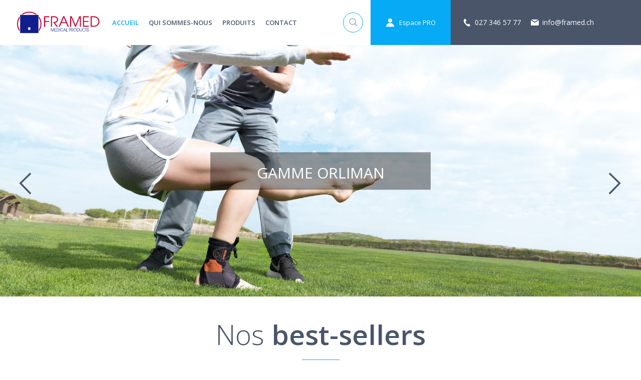

--- FILE ---
content_type: text/html; charset=utf-8
request_url: https://www.framed.ch/
body_size: 9227
content:
<!DOCTYPE html>
<html lang="fr" dir="ltr" prefix="content: http://purl.org/rss/1.0/modules/content/ dc: http://purl.org/dc/terms/ foaf: http://xmlns.com/foaf/0.1/ og: http://ogp.me/ns# rdfs: http://www.w3.org/2000/01/rdf-schema# sioc: http://rdfs.org/sioc/ns# sioct: http://rdfs.org/sioc/types# skos: http://www.w3.org/2004/02/skos/core# xsd: http://www.w3.org/2001/XMLSchema#">
    <head>
        <link rel="profile" href="http://www.w3.org/1999/xhtml/vocab" />
        <link href="https://fonts.googleapis.com/css?family=Open+Sans:300,400,600,700,800" rel="stylesheet">
        <meta name="viewport" content="width=device-width, initial-scale=1.0">
        <meta http-equiv="Content-Type" content="text/html; charset=utf-8" />
<meta name="Generator" content="Drupal 7 (http://drupal.org)" />
<link rel="canonical" href="/accueil" />
<link rel="shortlink" href="/node/1" />
<script src="https://www.google.com/recaptcha/api.js?hl=fr" async="async" defer="defer"></script>
<link rel="shortcut icon" href="https://www.framed.ch/sites/default/files/favicon.png" type="image/png" />
        <title>Accueil | Framed</title>
        <style>
@import url("https://www.framed.ch/modules/system/system.base.css?rveqsm");
</style>
<style>
@import url("https://www.framed.ch/sites/all/modules/views_slideshow/views_slideshow.css?rveqsm");
</style>
<style>
@import url("https://www.framed.ch/modules/field/theme/field.css?rveqsm");
@import url("https://www.framed.ch/modules/node/node.css?rveqsm");
@import url("https://www.framed.ch/sites/all/modules/views/css/views.css?rveqsm");
</style>
<style>
@import url("https://www.framed.ch/sites/all/modules/colorbox/styles/default/colorbox_style.css?rveqsm");
@import url("https://www.framed.ch/sites/all/modules/ctools/css/ctools.css?rveqsm");
@import url("https://www.framed.ch/sites/all/modules/views_slideshow/views_slideshow_controls_text.css?rveqsm");
@import url("https://www.framed.ch/sites/all/modules/views_slideshow/contrib/views_slideshow_cycle/views_slideshow_cycle.css?rveqsm");
@import url("https://www.framed.ch/sites/all/modules/webform/css/webform.css?rveqsm");
</style>
<link type="text/css" rel="stylesheet" href="https://cdn.jsdelivr.net/npm/bootstrap@3.3.7/dist/css/bootstrap.css" media="all" />
<link type="text/css" rel="stylesheet" href="https://cdn.jsdelivr.net/npm/@unicorn-fail/drupal-bootstrap-styles@0.0.2/dist/3.3.1/7.x-3.x/drupal-bootstrap.css" media="all" />
<style>
@import url("https://www.framed.ch/sites/all/themes/framed/css/style.css?rveqsm");
@import url("https://www.framed.ch/sites/all/themes/framed/css/responsive.css?rveqsm");
@import url("https://www.framed.ch/sites/all/themes/framed/css/owl.carousel.min.css?rveqsm");
@import url("https://www.framed.ch/sites/all/themes/framed/css/owl.theme.default.min.css?rveqsm");
</style>
        <!-- HTML5 element support for IE6-8 -->
        <!--[if lt IE 9]>
        <script src="https://cdn.jsdelivr.net/html5shiv/3.7.3/html5shiv-printshiv.min.js"></script>
        <![endif]-->
        <script src="https://www.framed.ch/sites/all/modules/jquery_update/replace/jquery/2.2/jquery.min.js?v=2.2.4"></script>
<script src="https://www.framed.ch/misc/jquery-extend-3.4.0.js?v=2.2.4"></script>
<script src="https://www.framed.ch/misc/jquery-html-prefilter-3.5.0-backport.js?v=2.2.4"></script>
<script src="https://www.framed.ch/misc/jquery.once.js?v=1.2"></script>
<script src="https://www.framed.ch/misc/drupal.js?rveqsm"></script>
<script src="https://www.framed.ch/sites/all/modules/jquery_update/js/jquery_browser.js?v=0.0.1"></script>
<script src="https://www.framed.ch/sites/all/modules/views_slideshow/js/views_slideshow.js?v=1.0"></script>
<script src="https://cdn.jsdelivr.net/npm/bootstrap@3.3.7/dist/js/bootstrap.js"></script>
<script src="https://www.framed.ch/sites/default/files/languages/fr_Jyoq-uZdpJ9mgClX9EW2wiS3KqNhDtndS2SOXeBOeUs.js?rveqsm"></script>
<script src="https://www.framed.ch/sites/all/libraries/colorbox/jquery.colorbox-min.js?rveqsm"></script>
<script src="https://www.framed.ch/sites/all/modules/colorbox/js/colorbox.js?rveqsm"></script>
<script src="https://www.framed.ch/sites/all/modules/colorbox/styles/default/colorbox_style.js?rveqsm"></script>
<script src="https://www.framed.ch/sites/all/modules/colorbox/js/colorbox_load.js?rveqsm"></script>
<script src="https://www.framed.ch/sites/all/modules/colorbox/js/colorbox_inline.js?rveqsm"></script>
<script src="https://www.framed.ch/sites/all/libraries/jquery.cycle/jquery.cycle.all.js?rveqsm"></script>
<script src="https://www.framed.ch/sites/all/modules/views_slideshow/contrib/views_slideshow_cycle/js/views_slideshow_cycle.js?rveqsm"></script>
<script src="https://www.framed.ch/sites/all/modules/captcha/captcha.js?rveqsm"></script>
<script src="https://www.framed.ch/sites/all/modules/webform/js/webform.js?rveqsm"></script>
<script src="https://www.framed.ch/sites/all/modules/form_placeholder/form_placeholder.js?rveqsm"></script>
<script>jQuery.extend(Drupal.settings, {"basePath":"\/","pathPrefix":"","setHasJsCookie":0,"ajaxPageState":{"theme":"framed","theme_token":"zGLajDqBNX-qcT8IX-lWurIFP4fRLGqU98tNsLgGUcM","js":{"sites\/all\/libraries\/owlcarousel\/owl.carousel.min.js":1,"sites\/all\/modules\/owlcarousel\/includes\/js\/owlcarousel.settings.js":1,"sites\/all\/themes\/bootstrap\/js\/bootstrap.js":1,"sites\/all\/modules\/jquery_update\/replace\/jquery\/2.2\/jquery.min.js":1,"misc\/jquery-extend-3.4.0.js":1,"misc\/jquery-html-prefilter-3.5.0-backport.js":1,"misc\/jquery.once.js":1,"misc\/drupal.js":1,"sites\/all\/modules\/jquery_update\/js\/jquery_browser.js":1,"sites\/all\/modules\/views_slideshow\/js\/views_slideshow.js":1,"https:\/\/cdn.jsdelivr.net\/npm\/bootstrap@3.3.7\/dist\/js\/bootstrap.js":1,"public:\/\/languages\/fr_Jyoq-uZdpJ9mgClX9EW2wiS3KqNhDtndS2SOXeBOeUs.js":1,"sites\/all\/libraries\/colorbox\/jquery.colorbox-min.js":1,"sites\/all\/modules\/colorbox\/js\/colorbox.js":1,"sites\/all\/modules\/colorbox\/styles\/default\/colorbox_style.js":1,"sites\/all\/modules\/colorbox\/js\/colorbox_load.js":1,"sites\/all\/modules\/colorbox\/js\/colorbox_inline.js":1,"sites\/all\/libraries\/jquery.cycle\/jquery.cycle.all.js":1,"sites\/all\/modules\/views_slideshow\/contrib\/views_slideshow_cycle\/js\/views_slideshow_cycle.js":1,"sites\/all\/modules\/captcha\/captcha.js":1,"sites\/all\/modules\/webform\/js\/webform.js":1,"sites\/all\/modules\/form_placeholder\/form_placeholder.js":1},"css":{"modules\/system\/system.base.css":1,"sites\/all\/modules\/views_slideshow\/views_slideshow.css":1,"sites\/all\/libraries\/owlcarousel\/assets\/owl.carousel.css":1,"sites\/all\/libraries\/owlcarousel\/assets\/owl.theme.default.min.css":1,"modules\/field\/theme\/field.css":1,"modules\/node\/node.css":1,"sites\/all\/modules\/views\/css\/views.css":1,"sites\/all\/modules\/colorbox\/styles\/default\/colorbox_style.css":1,"sites\/all\/modules\/ctools\/css\/ctools.css":1,"sites\/all\/modules\/views_slideshow\/views_slideshow_controls_text.css":1,"sites\/all\/modules\/views_slideshow\/contrib\/views_slideshow_cycle\/views_slideshow_cycle.css":1,"sites\/all\/modules\/webform\/css\/webform.css":1,"https:\/\/cdn.jsdelivr.net\/npm\/bootstrap@3.3.7\/dist\/css\/bootstrap.css":1,"https:\/\/cdn.jsdelivr.net\/npm\/@unicorn-fail\/drupal-bootstrap-styles@0.0.2\/dist\/3.3.1\/7.x-3.x\/drupal-bootstrap.css":1,"sites\/all\/themes\/framed\/css\/style.css":1,"sites\/all\/themes\/framed\/css\/responsive.css":1,"sites\/all\/themes\/framed\/css\/owl.carousel.min.css":1,"sites\/all\/themes\/framed\/css\/owl.theme.default.min.css":1}},"colorbox":{"opacity":"0.85","current":"{current} of {total}","previous":"\u00ab Prev","next":"Next \u00bb","close":"Close","maxWidth":"98%","maxHeight":"98%","fixed":true,"mobiledetect":true,"mobiledevicewidth":"480px","file_public_path":"\/sites\/default\/files","specificPagesDefaultValue":"admin*\nimagebrowser*\nimg_assist*\nimce*\nnode\/add\/*\nnode\/*\/edit\nprint\/*\nprintpdf\/*\nsystem\/ajax\nsystem\/ajax\/*"},"viewsSlideshow":{"homepage_slider-block_1_1":{"methods":{"goToSlide":["viewsSlideshowPager","viewsSlideshowSlideCounter","viewsSlideshowCycle"],"nextSlide":["viewsSlideshowPager","viewsSlideshowSlideCounter","viewsSlideshowCycle"],"pause":["viewsSlideshowControls","viewsSlideshowCycle"],"play":["viewsSlideshowControls","viewsSlideshowCycle"],"previousSlide":["viewsSlideshowPager","viewsSlideshowSlideCounter","viewsSlideshowCycle"],"transitionBegin":["viewsSlideshowPager","viewsSlideshowSlideCounter"],"transitionEnd":[]},"paused":0}},"viewsSlideshowControls":{"homepage_slider-block_1_1":{"bottom":{"type":"viewsSlideshowControlsText"}}},"viewsSlideshowCycle":{"#views_slideshow_cycle_main_homepage_slider-block_1_1":{"num_divs":4,"id_prefix":"#views_slideshow_cycle_main_","div_prefix":"#views_slideshow_cycle_div_","vss_id":"homepage_slider-block_1_1","effect":"fade","transition_advanced":0,"timeout":5000,"speed":700,"delay":0,"sync":1,"random":0,"pause":0,"pause_on_click":0,"play_on_hover":0,"action_advanced":0,"start_paused":0,"remember_slide":0,"remember_slide_days":1,"pause_in_middle":0,"pause_when_hidden":0,"pause_when_hidden_type":"full","amount_allowed_visible":"","nowrap":0,"pause_after_slideshow":0,"fixed_height":1,"items_per_slide":1,"wait_for_image_load":1,"wait_for_image_load_timeout":3000,"cleartype":0,"cleartypenobg":0,"advanced_options":"{}"}},"owlcarousel":{"owl-carousel-block-12":{"settings":{"items":4,"margin":0,"loop":true,"center":false,"mouseDrag":true,"touchDrag":true,"pullDrag":true,"freeDrag":false,"stagePadding":0,"merge":false,"mergeFit":true,"autoWidth":false,"startPosition":0,"urlHashListner":false,"nav":true,"navRewind":false,"navText":["prev","next"],"slideBy":1,"dots":false,"dotsEach":false,"dotsData":false,"lazyLoad":false,"lazyContent":false,"autoplay":false,"autoplayTimeout":5000,"autoplayHoverPause":false,"smartSpeed":250,"fluidSpeed":250,"autoplaySpeed":false,"navSpeed":false,"dotsSpeed":false,"dragEndSpeed":false,"callbacks":false,"responsiveRefreshRate":200,"responsiveClass":false,"video":false,"videoHeight":false,"videoWidth":false,"animateOut":false,"animateIn":false,"fallbackEasing":"swing","info":false,"nestedItemSelector":false,"itemElement":"div","stageElement":"div","navContainer":false,"dotsContainer":false,"responsive":{"0":{"items":1,"margin":0,"loop":true,"center":false,"mouseDrag":true,"touchDrag":true,"pullDrag":true,"freeDrag":false,"stagePadding":0,"merge":false,"mergeFit":true,"autoWidth":false,"startPosition":0,"urlHashListner":false,"nav":false,"navRewind":false,"navText":["prev","next"],"slideBy":1,"dots":false,"dotsEach":false,"dotsData":false,"lazyLoad":true,"lazyContent":false,"autoplay":false,"autoplayTimeout":5000,"autoplayHoverPause":false,"smartSpeed":250,"fluidSpeed":250,"autoplaySpeed":false,"navSpeed":false,"dotsSpeed":false,"dragEndSpeed":false,"callbacks":false,"responsiveRefreshRate":200,"responsiveClass":false,"video":false,"videoHeight":false,"videoWidth":false,"animateOut":false,"animateIn":false,"fallbackEasing":"swing","info":false,"nestedItemSelector":false,"itemElement":"div","stageElement":"div","navContainer":false,"dotsContainer":false},"1200":{"items":4,"margin":0,"loop":true,"center":false,"mouseDrag":true,"touchDrag":true,"pullDrag":true,"freeDrag":false,"stagePadding":0,"merge":false,"mergeFit":true,"autoWidth":false,"startPosition":0,"urlHashListner":false,"nav":true,"navRewind":false,"navText":["prev","next"],"slideBy":1,"dots":false,"dotsEach":false,"dotsData":false,"lazyLoad":true,"lazyContent":false,"autoplay":false,"autoplayTimeout":5000,"autoplayHoverPause":false,"smartSpeed":250,"fluidSpeed":250,"autoplaySpeed":false,"navSpeed":false,"dotsSpeed":false,"dragEndSpeed":false,"callbacks":false,"responsiveRefreshRate":200,"responsiveClass":false,"video":false,"videoHeight":false,"videoWidth":false,"animateOut":false,"animateIn":false,"fallbackEasing":"swing","info":false,"nestedItemSelector":false,"itemElement":"div","stageElement":"div","navContainer":false,"dotsContainer":false},"480":{"items":1,"margin":0,"loop":true,"center":false,"mouseDrag":true,"touchDrag":true,"pullDrag":true,"freeDrag":false,"stagePadding":0,"merge":false,"mergeFit":true,"autoWidth":false,"startPosition":0,"urlHashListner":false,"nav":false,"navRewind":false,"navText":["prev","next"],"slideBy":1,"dots":false,"dotsEach":false,"dotsData":false,"lazyLoad":true,"lazyContent":false,"autoplay":false,"autoplayTimeout":5000,"autoplayHoverPause":false,"smartSpeed":250,"fluidSpeed":250,"autoplaySpeed":false,"navSpeed":false,"dotsSpeed":false,"dragEndSpeed":false,"callbacks":false,"responsiveRefreshRate":200,"responsiveClass":false,"video":false,"videoHeight":false,"videoWidth":false,"animateOut":false,"animateIn":false,"fallbackEasing":"swing","info":false,"nestedItemSelector":false,"itemElement":"div","stageElement":"div","navContainer":false,"dotsContainer":false},"768":{"items":4,"margin":0,"loop":true,"center":false,"mouseDrag":true,"touchDrag":true,"pullDrag":true,"freeDrag":false,"stagePadding":0,"merge":false,"mergeFit":true,"autoWidth":false,"startPosition":0,"urlHashListner":false,"nav":false,"navRewind":false,"navText":["prev","next"],"slideBy":1,"dots":false,"dotsEach":false,"dotsData":false,"lazyLoad":true,"lazyContent":false,"autoplay":false,"autoplayTimeout":5000,"autoplayHoverPause":false,"smartSpeed":250,"fluidSpeed":250,"autoplaySpeed":false,"navSpeed":false,"dotsSpeed":false,"dragEndSpeed":false,"callbacks":false,"responsiveRefreshRate":200,"responsiveClass":false,"video":false,"videoHeight":false,"videoWidth":false,"animateOut":false,"animateIn":false,"fallbackEasing":"swing","info":false,"nestedItemSelector":false,"itemElement":"div","stageElement":"div","navContainer":false,"dotsContainer":false},"992":{"items":4,"margin":0,"loop":true,"center":false,"mouseDrag":true,"touchDrag":true,"pullDrag":true,"freeDrag":false,"stagePadding":0,"merge":false,"mergeFit":true,"autoWidth":false,"startPosition":0,"urlHashListner":false,"nav":false,"navRewind":false,"navText":["prev","next"],"slideBy":1,"dots":false,"dotsEach":false,"dotsData":false,"lazyLoad":true,"lazyContent":false,"autoplay":false,"autoplayTimeout":5000,"autoplayHoverPause":false,"smartSpeed":250,"fluidSpeed":250,"autoplaySpeed":false,"navSpeed":false,"dotsSpeed":false,"dragEndSpeed":false,"callbacks":false,"responsiveRefreshRate":200,"responsiveClass":false,"video":false,"videoHeight":false,"videoWidth":false,"animateOut":false,"animateIn":false,"fallbackEasing":"swing","info":false,"nestedItemSelector":false,"itemElement":"div","stageElement":"div","navContainer":false,"dotsContainer":false}}},"views":{"ajax_pagination":null}}},"form_placeholder":{"fallback_support":false,"include":"#user-register-form *,#user-login *,#user-pass *","exclude":"","required_indicator":"leave"},"urlIsAjaxTrusted":{"\/":true},"bootstrap":{"anchorsFix":"0","anchorsSmoothScrolling":"0","formHasError":1,"popoverEnabled":1,"popoverOptions":{"animation":1,"html":0,"placement":"right","selector":"","trigger":"click","triggerAutoclose":1,"title":"","content":"","delay":0,"container":"body"},"tooltipEnabled":1,"tooltipOptions":{"animation":1,"html":0,"placement":"auto left","selector":"","trigger":"hover focus","delay":0,"container":"body"}}});</script>
    </head>
    <body class="html front not-logged-in no-sidebars page-node page-node- page-node-1 node-type-page i18n-fr">
        <div id="skip-link">
            <a href="#main-content" class="element-invisible element-focusable">Aller au contenu principal</a>
        </div>
        <script type="text/javascript" src="/sites/all/themes/framed/js/jquery.ntm.js"></script>
        <script type="text/javascript">
            jQuery(document).ready(function(){
                if(jQuery(window).width() <= 767){
                    jQuery("#block-taxonomy-menu-block-1 .block-title").click(function(){
                        jQuery("#block-taxonomy-menu-block-1 > ul").slideToggle();
                    });
                    jQuery("#block-taxonomy-menu-block-2 .block-title").click(function(){
                        jQuery("#block-taxonomy-menu-block-2 > ul").slideToggle();
                    });
                }
                jQuery(".search-bar").click(function(){
                    jQuery(".search-block").slideToggle();
                });
                jQuery('.search-block .btn-primary').click(function(){
                    jQuery("#edit-search-block-form--2").css('display', 'block');
                });

                jQuery(window).resize(function () {
                    jQuery('.views_slideshow_cycle_main').each(function(){
                        var cycleMain = jQuery(this);
                        var img_width = 0,
                        img_height = 0;
                        var clearCSS = {width: "auto", height: "auto"};
                        var cycle = cycleMain.children('.views-slideshow-cycle-main-frame');
                        cycleElements = cycle.data("cycle.opts");
                        cycle.css(clearCSS);
                        cycleMain.find('.views-slideshow-cycle-main-frame-row').each(function(i){
                            jQuery(this).css(clearCSS);
                            var tmp_img_width = jQuery(this).width();
                            var tmp_img_height = jQuery(this).height();
                            if(tmp_img_width > img_width)
                                img_width = tmp_img_width;
                            if(tmp_img_height > img_height)
                                img_height = tmp_img_height;
                            cycleElements.elements[i].cycleW = tmp_img_width;
                            cycleElements.elements[i].cycleH = tmp_img_height;
                            jQuery(this).css({width: tmp_img_width, height: tmp_img_height});
                        });
                        cycleMain.height(img_height);
                        cycle.css({width: img_width, height: img_height});
                        cycle.data("cycle.opts.elements", cycleElements);
                    });
                });

                jQuery('.demo').ntm();

                jQuery('.lang-dropdown-select-element.form-control option[value="de"]').attr('disabled','disabled').hide();

                jQuery(".gallery-slide a img").click(function(){
                    setTimeout(function(){ 
                        var str1 = jQuery('#cboxWrapper #cboxCurrent').text();
                        var str2 = "of";
                        if(str1.indexOf(str2) != -1){
                            var res = str1.replace("of", "de");
                            jQuery('#cboxWrapper #cboxCurrent').text(res);
                        }
                    }, 400);
                });

                jQuery("#cboxWrapper #cboxPrevious").click(function(){
                    setTimeout(function(){ 
                        var str1 = jQuery('#cboxWrapper #cboxCurrent').text();
                        var str2 = "of";
                        if(str1.indexOf(str2) != -1){
                            var res = str1.replace("of", "de");
                            jQuery('#cboxWrapper #cboxCurrent').text(res);
                        }
                    }, 400);
                });

                jQuery("#cboxWrapper #cboxNext").click(function(){
                    setTimeout(function(){ 
                        var str1 = jQuery('#cboxWrapper #cboxCurrent').text();
                        var str2 = "of";
                        if(str1.indexOf(str2) != -1){
                            var res = str1.replace("of", "de");
                            jQuery('#cboxWrapper #cboxCurrent').text(res);
                        }
                    }, 400);
                });
                
            });
        </script>

                <header id="navbar" role="banner" class="navbar navbar-default">
  <div class="container">
    <div class="navbar-header">
              <a class="logo navbar-btn pull-left" href="/" title="Accueil">
          <img src="https://www.framed.ch/sites/default/files/logo.png" alt="Accueil" />
        </a>
      
      
              <button type="button" class="navbar-toggle" data-toggle="collapse" data-target="#navbar-collapse">
          <span class="sr-only">Toggle navigation</span>
          <span class="icon-bar"></span>
          <span class="icon-bar"></span>
          <span class="icon-bar"></span>
        </button>
          </div>

          <div class="navbar-collapse collapse" id="navbar-collapse">
        <nav role="navigation">
                      <ul class="menu nav navbar-nav"><li class="first leaf active"><a href="/" class="active">Accueil</a></li>
<li class="leaf"><a href="/qui-sommes-nous">Qui sommes-nous</a></li>
<li class="leaf"><a href="/produits">Produits</a></li>
<li class="last leaf"><a href="/contact">Contact</a></li>
</ul>                  </nav>
      </div>
              <section class="search-block">
            <div class="region region-search-block">
    <section id="block-search-form" class="block block-search clearfix">

      
  <form class="form-search content-search" action="/" method="post" id="search-block-form" accept-charset="UTF-8"><div><div>
      <h2 class="element-invisible">Formulaire de recherche</h2>
    <div class="input-group"><input title="Indiquer les termes à rechercher" placeholder="Saisir un mot de recherche…" class="form-control form-text" type="text" id="edit-search-block-form--2" name="search_block_form" value="" size="15" maxlength="128" /><span class="input-group-btn"><button type="submit" class="btn btn-primary"><span class="icon glyphicon glyphicon-search" aria-hidden="true"></span>
</button></span></div><div class="form-actions form-wrapper form-group" id="edit-actions"><button class="element-invisible btn btn-primary form-submit" type="submit" id="edit-submit" name="op" value="Saisir un mot de recherche…">Saisir un mot de recherche…</button>
</div><input type="hidden" name="form_build_id" value="form-3kATqVSgRcDASP_Vp1W3UszBmsSQt-bIPBo0HqUrcek" />
<input type="hidden" name="form_id" value="search_block_form" />
</div>
</div></form>
</section>
  </div>
      </section>
              <ul class="menu nav navbar-nav secondary"><li class="first leaf current-user-menu anonymous"><a class="loggedin-user nolink" tabindex="0">Anonyme</a></li>
<li class="last leaf current-user-menu"><a href="/user/login" class="loggedin-user">Espace PRO</a></li>
</ul>                <div class="region region-navigation">
    <section id="block-block-17" class="block block-block clearfix">

      
  <ul class="menu-phone"><li><a class="phone nolink">027 346 57 77</a></li>
<li><a class="email nolink">info@framed.ch</a></li>
</ul>
</section>
  </div>
      </div>
  <a class="search-bar" href="javascript:void(0);"><span></span></a>
</header>


    <section class="header-slider">
          <div class="region region-slider">
    <section id="block-views-homepage-slider-block-1" class="block block-views clearfix">

      
  <div class="view view-homepage-slider view-id-homepage_slider view-display-id-block_1 view-dom-id-15817453151a08277b861f75b586d3d2">
        
  
  
      <div class="view-content">
      
  <div class="skin-default">
    
    <div id="views_slideshow_cycle_main_homepage_slider-block_1_1" class="views_slideshow_cycle_main views_slideshow_main"><div id="views_slideshow_cycle_teaser_section_homepage_slider-block_1_1" class="views-slideshow-cycle-main-frame views_slideshow_cycle_teaser_section">
  <div id="views_slideshow_cycle_div_homepage_slider-block_1_1_0" class="views-slideshow-cycle-main-frame-row views_slideshow_cycle_slide views_slideshow_slide views-row-1 views-row-first views-row-odd" >
  <div class="views-slideshow-cycle-main-frame-row-item views-row views-row-0 views-row-odd views-row-first">
    
  <div class="views-field views-field-field-banner-image">        <div class="field-content"><img typeof="foaf:Image" class="img-responsive" src="https://www.framed.ch/sites/default/files/styles/homepage_slider_image_style_1920x755/public/images/homepage_banner/Accueil_De%CC%81filement1_EST-90.jpg?itok=4msGMPEm" width="1920" height="755" alt="" /></div>  </div>  
  <div class="views-field views-field-field-url slider-info">        <div class="field-content"><a href="https://www.framed.ch/fr/produits" class="slider-wrapper">
<h2 class="banner-title">Gamme Orliman</h2>
<h3 class="banner-subtitle col-sm-10"></h3>
</a></div>  </div></div>
</div>
<div id="views_slideshow_cycle_div_homepage_slider-block_1_1_1" class="views-slideshow-cycle-main-frame-row views_slideshow_cycle_slide views_slideshow_slide views-row-2 views_slideshow_cycle_hidden views-row-even" >
  <div class="views-slideshow-cycle-main-frame-row-item views-row views-row-0 views-row-odd">
    
  <div class="views-field views-field-field-banner-image">        <div class="field-content"><img typeof="foaf:Image" class="img-responsive" src="https://www.framed.ch/sites/default/files/styles/homepage_slider_image_style_1920x755/public/images/homepage_banner/Accueil_De%CC%81filement2_OP1_0.jpg?itok=aSlkKoZI" width="1920" height="755" alt="" /></div>  </div>  
  <div class="views-field views-field-field-url slider-info">        <div class="field-content"><a href="https://www.framed.ch/fr/zone-du-corps/oneplus-xxl" class="slider-wrapper">
<h2 class="banner-title">Gamme One-Plus XXL</h2>
<h3 class="banner-subtitle col-sm-10"></h3>
</a></div>  </div></div>
</div>
<div id="views_slideshow_cycle_div_homepage_slider-block_1_1_2" class="views-slideshow-cycle-main-frame-row views_slideshow_cycle_slide views_slideshow_slide views-row-3 views_slideshow_cycle_hidden views-row-odd" >
  <div class="views-slideshow-cycle-main-frame-row-item views-row views-row-0 views-row-odd">
    
  <div class="views-field views-field-field-banner-image">        <div class="field-content"><img typeof="foaf:Image" class="img-responsive" src="https://www.framed.ch/sites/default/files/styles/homepage_slider_image_style_1920x755/public/images/homepage_banner/Accueil_De%CC%81filement3_Ped.jpg?itok=POu9ji-I" width="1920" height="755" alt="" /></div>  </div>  
  <div class="views-field views-field-field-url slider-info">        <div class="field-content"><a href="https://www.framed.ch/fr/zone-du-corps/p%C3%A9diatrie" class="slider-wrapper">
<h2 class="banner-title">Gamme pédiatrique</h2>
<h3 class="banner-subtitle col-sm-10"></h3>
</a></div>  </div></div>
</div>
<div id="views_slideshow_cycle_div_homepage_slider-block_1_1_3" class="views-slideshow-cycle-main-frame-row views_slideshow_cycle_slide views_slideshow_slide views-row-4 views_slideshow_cycle_hidden views-row-last views-row-even" >
  <div class="views-slideshow-cycle-main-frame-row-item views-row views-row-0 views-row-odd">
    
  <div class="views-field views-field-field-banner-image">        <div class="field-content"><img typeof="foaf:Image" class="img-responsive" src="https://www.framed.ch/sites/default/files/styles/homepage_slider_image_style_1920x755/public/images/homepage_banner/Vista%20US%20Line.png?itok=z06UtWNR" width="1920" height="755" alt="" /></div>  </div>  
  <div class="views-field views-field-field-url slider-info">        <div class="field-content"><a href="https://www.framed.ch/fr/zone-du-corps/aspen-orth%C3%A8ses-cervicales" class="slider-wrapper">
<h2 class="banner-title">Aspen Vista Collar</h2>
<h3 class="banner-subtitle col-sm-10"></h3>
</a></div>  </div></div>
</div>
</div>
</div>
          <div class="views-slideshow-controls-bottom clearfix">
        <div id="views_slideshow_controls_text_homepage_slider-block_1_1" class="views-slideshow-controls-text views_slideshow_controls_text">
  <span id="views_slideshow_controls_text_previous_homepage_slider-block_1_1" class="views-slideshow-controls-text-previous views_slideshow_controls_text_previous">
  <a href="#" rel="prev">Previous</a>
</span>
  <span id="views_slideshow_controls_text_pause_homepage_slider-block_1_1" class="views-slideshow-controls-text-pause views_slideshow_controls_text_pause  views-slideshow-controls-text-status-play"><a href="#">Pause</a></span>
  <span id="views_slideshow_controls_text_next_homepage_slider-block_1_1" class="views-slideshow-controls-text-next views_slideshow_controls_text_next">
  <a href="#" rel="next">Suivant</a>
</span>
</div>
      </div>
      </div>
    </div>
  
  
  
  
  
  
</div>
</section>
  </div>
    </section>


<div class="main-container container">

  <header role="banner" id="page-header">
    
  </header> <!-- /#page-header -->

  <div class="row">

    
    <section class="col-sm-12">
                  <a id="main-content"></a>
                    <h1 class="page-header">Accueil</h1>
                                                          <div class="region region-content">
    <section id="block-system-main" class="block block-system clearfix">

      
  <article id="node-1" class="node node-page clearfix" about="/accueil" typeof="foaf:Document">
    <header>
            <span property="dc:title" content="Accueil" class="rdf-meta element-hidden"></span><span property="sioc:num_replies" content="0" datatype="xsd:integer" class="rdf-meta element-hidden"></span>      </header>
        </article>

</section>
<section id="block-views-best-seller-porducts-block-1" class="block block-views clearfix">

      
  <div class="view view-best-seller-porducts view-id-best_seller_porducts view-display-id-block_1 view-dom-id-473191fbfc8ea698ea7c8842c7f56724">
            <div class="view-header">
      <h2>Nos <span>best-sellers</span></h2>
    </div>
  
  
  
      <div class="view-content">
      <div id="owl-carousel-block-12" class="owl-carousel owl-theme owlcarousel-settings-homepage-best-seller-product"><div class="item-0 item-odd">  
  <div class="views-field views-field-nothing">        <span class="field-content"><div class="product-wrapper">
<div class="product-image"><a href="/produit/lumbitron%C2%AE-elite-duo-haute"><img typeof="foaf:Image" class="img-responsive" src="https://www.framed.ch/sites/default/files/styles/product_image_style_262x262/public/LTG-305.jpg?itok=PmDdpBA4" width="262" height="262" alt="" /></a></div>
<div class="product-details">
<h3><a href="/produit/lumbitron%C2%AE-elite-duo-haute">Lumbitron® Elite Duo haute</a></h3>
<div class="product-desc">ORLIMAN</div>
<div class="product-number"><span>Réf. : </span>LTG-305</div>
<a href="/produit/lumbitron%C2%AE-elite-duo-haute" class="read-more">Voir produit</a>
</div>
</div></span>  </div></div><div class="item-1 item-even">  
  <div class="views-field views-field-nothing">        <span class="field-content"><div class="product-wrapper">
<div class="product-image"><a href="/produit/orth%C3%A8se-cervico-thoracique-ct04"><img typeof="foaf:Image" class="img-responsive" src="https://www.framed.ch/sites/default/files/styles/product_image_style_262x262/public/vista_cto4_03.jpg?itok=RmFg9DxH" width="262" height="262" alt="" /></a></div>
<div class="product-details">
<h3><a href="/produit/orth%C3%A8se-cervico-thoracique-ct04">Orthèse cervico-thoracique CT04</a></h3>
<div class="product-desc">ASPEN MP</div>
<div class="product-number"><span>Réf. : </span>984550</div>
<a href="/produit/orth%C3%A8se-cervico-thoracique-ct04" class="read-more">Voir produit</a>
</div>
</div></span>  </div></div><div class="item-2 item-odd">  
  <div class="views-field views-field-nothing">        <span class="field-content"><div class="product-wrapper">
<div class="product-image"><a href="/produit/vista-collar"><img typeof="foaf:Image" class="img-responsive" src="https://www.framed.ch/sites/default/files/styles/product_image_style_262x262/public/vista_collar_03.jpg?itok=foIMo2KM" width="262" height="262" alt="" /></a></div>
<div class="product-details">
<h3><a href="/produit/vista-collar">Vista Collar</a></h3>
<div class="product-desc">ASPEN MP</div>
<div class="product-number"><span>Réf. : </span>984000</div>
<a href="/produit/vista-collar" class="read-more">Voir produit</a>
</div>
</div></span>  </div></div><div class="item-3 item-even">  
  <div class="views-field views-field-nothing">        <span class="field-content"><div class="product-wrapper">
<div class="product-image"><a href="/produit/talonnette-plate-en-silicone-pour-%C3%A9pine-0"><img typeof="foaf:Image" class="img-responsive" src="https://www.framed.ch/sites/default/files/styles/product_image_style_262x262/public/TL-617-10_2.jpg?itok=QkwDP7Cx" width="262" height="262" alt="" /></a></div>
<div class="product-details">
<h3><a href="/produit/talonnette-plate-en-silicone-pour-%C3%A9pine-0">Talonnette plate en silicone pour épine </a></h3>
<div class="product-desc">ORLIMAN</div>
<div class="product-number"><span>Réf. : </span>TL617-10</div>
<a href="/produit/talonnette-plate-en-silicone-pour-%C3%A9pine-0" class="read-more">Voir produit</a>
</div>
</div></span>  </div></div><div class="item-4 item-odd">  
  <div class="views-field views-field-nothing">        <span class="field-content"><div class="product-wrapper">
<div class="product-image"><a href="/produit/tobiplus"><img typeof="foaf:Image" class="img-responsive" src="https://www.framed.ch/sites/default/files/styles/product_image_style_262x262/public/EST-090.jpg?itok=gbvsQwIg" width="262" height="262" alt="" /></a></div>
<div class="product-details">
<h3><a href="/produit/tobiplus">Tobiplus</a></h3>
<div class="product-desc">ORLIMAN</div>
<div class="product-number"><span>Réf. : </span>EST-090</div>
<a href="/produit/tobiplus" class="read-more">Voir produit</a>
</div>
</div></span>  </div></div><div class="item-5 item-even">  
  <div class="views-field views-field-nothing">        <span class="field-content"><div class="product-wrapper">
<div class="product-image"><a href="/produit/genouill%C3%A8re-articul%C3%A9e-polycentrique"><img typeof="foaf:Image" class="img-responsive" src="https://www.framed.ch/sites/default/files/styles/product_image_style_262x262/public/7113.jpg?itok=xNRD6hGX" width="262" height="262" alt="" /></a></div>
<div class="product-details">
<h3><a href="/produit/genouill%C3%A8re-articul%C3%A9e-polycentrique">Genouillère articulée polycentrique</a></h3>
<div class="product-desc">ORLIMAN</div>
<div class="product-number"><span>Réf. : </span>7113</div>
<a href="/produit/genouill%C3%A8re-articul%C3%A9e-polycentrique" class="read-more">Voir produit</a>
</div>
</div></span>  </div></div><div class="item-6 item-odd">  
  <div class="views-field views-field-nothing">        <span class="field-content"><div class="product-wrapper">
<div class="product-image"><a href="/produit/gilet-orthop%C3%A9dique-a%C3%A9r%C3%A9"><img typeof="foaf:Image" class="img-responsive" src="https://www.framed.ch/sites/default/files/styles/product_image_style_262x262/public/H7F%201705%20HD.jpg?itok=jcCjWn4C" width="262" height="262" alt="" /></a></div>
<div class="product-details">
<h3><a href="/produit/gilet-orthop%C3%A9dique-a%C3%A9r%C3%A9">Gilet orthopédique aéré</a></h3>
<div class="product-desc">GRAPHITE MEDICAL</div>
<div class="product-number"><span>Réf. : </span>H7F</div>
<a href="/produit/gilet-orthop%C3%A9dique-a%C3%A9r%C3%A9" class="read-more">Voir produit</a>
</div>
</div></span>  </div></div><div class="item-7 item-even">  
  <div class="views-field views-field-nothing">        <span class="field-content"><div class="product-wrapper">
<div class="product-image"><a href="/produit/genouill%C3%A8re-articul%C3%A9e-ouverte-sur-lavant"><img typeof="foaf:Image" class="img-responsive" src="https://www.framed.ch/sites/default/files/styles/product_image_style_262x262/public/7104-A%20D1.jpg?itok=8ox7045Q" width="262" height="262" alt="" /></a></div>
<div class="product-details">
<h3><a href="/produit/genouill%C3%A8re-articul%C3%A9e-ouverte-sur-lavant">Genouillère articulée ouverte sur l&#039;avant</a></h3>
<div class="product-desc">OLRIMAN</div>
<div class="product-number"><span>Réf. : </span>7104A</div>
<a href="/produit/genouill%C3%A8re-articul%C3%A9e-ouverte-sur-lavant" class="read-more">Voir produit</a>
</div>
</div></span>  </div></div><div class="item-8 item-odd">  
  <div class="views-field views-field-nothing">        <span class="field-content"><div class="product-wrapper">
<div class="product-image"><a href="/produit/manutec%C2%AE-fix-rizart-ambidextre"><img typeof="foaf:Image" class="img-responsive" src="https://www.framed.ch/sites/default/files/styles/product_image_style_262x262/public/M770%20A.jpg?itok=I1eoHSZV" width="262" height="262" alt="" /></a></div>
<div class="product-details">
<h3><a href="/produit/manutec%C2%AE-fix-rizart-ambidextre">Manutec® Fix Rizart ambidextre</a></h3>
<div class="product-desc">ORLIMAN</div>
<div class="product-number"><span>Réf. : </span>M770</div>
<a href="/produit/manutec%C2%AE-fix-rizart-ambidextre" class="read-more">Voir produit</a>
</div>
</div></span>  </div></div><div class="item-9 item-even">  
  <div class="views-field views-field-nothing">        <span class="field-content"><div class="product-wrapper">
<div class="product-image"><a href="/produit/genouill%C3%A8re-enveloppante-universelle"><img typeof="foaf:Image" class="img-responsive" src="https://www.framed.ch/sites/default/files/styles/product_image_style_262x262/public/7120_2.jpg?itok=VWDEdfJQ" width="262" height="262" alt="" /></a></div>
<div class="product-details">
<h3><a href="/produit/genouill%C3%A8re-enveloppante-universelle">Genouillère enveloppante universelle</a></h3>
<div class="product-desc">ORLIMAN</div>
<div class="product-number"><span>Réf. : </span>7120</div>
<a href="/produit/genouill%C3%A8re-enveloppante-universelle" class="read-more">Voir produit</a>
</div>
</div></span>  </div></div><div class="item-10 item-odd">  
  <div class="views-field views-field-nothing">        <span class="field-content"><div class="product-wrapper">
<div class="product-image"><a href="/produit/manutec%C2%AE-fix-poignet-ambidextre"><img typeof="foaf:Image" class="img-responsive" src="https://www.framed.ch/sites/default/files/styles/product_image_style_262x262/public/M760%20A.jpg?itok=vOY6S3gb" width="262" height="262" alt="" /></a></div>
<div class="product-details">
<h3><a href="/produit/manutec%C2%AE-fix-poignet-ambidextre">Manutec® Fix poignet ambidextre</a></h3>
<div class="product-desc">ORLIMAN</div>
<div class="product-number"><span>Réf. : </span>M760</div>
<a href="/produit/manutec%C2%AE-fix-poignet-ambidextre" class="read-more">Voir produit</a>
</div>
</div></span>  </div></div><div class="item-11 item-even">  
  <div class="views-field views-field-nothing">        <span class="field-content"><div class="product-wrapper">
<div class="product-image"><a href="/produit/aspen-lumbar-support"><img typeof="foaf:Image" class="img-responsive" src="https://www.framed.ch/sites/default/files/styles/product_image_style_262x262/public/aspen_lumbar_03_1.jpg?itok=08o4X2WP" width="262" height="262" alt="" /></a></div>
<div class="product-details">
<h3><a href="/produit/aspen-lumbar-support">Aspen Lumbar Support</a></h3>
<div class="product-desc">ASPEN MP</div>
<div class="product-number"><span>Réf. : </span>580100</div>
<a href="/produit/aspen-lumbar-support" class="read-more">Voir produit</a>
</div>
</div></span>  </div></div><div class="item-12 item-odd">  
  <div class="views-field views-field-nothing">        <span class="field-content"><div class="product-wrapper">
<div class="product-image"><a href="/produit/walkers-orliman%C2%AE"><img typeof="foaf:Image" class="img-responsive" src="https://www.framed.ch/sites/default/files/styles/product_image_style_262x262/public/EST-089.jpg?itok=sIZBNZJU" width="262" height="262" alt="" /></a></div>
<div class="product-details">
<h3><a href="/produit/walkers-orliman%C2%AE">Walkers by Orliman®</a></h3>
<div class="product-desc">ORLIMAN</div>
<div class="product-number"><span>Réf. : </span>EST-089</div>
<a href="/produit/walkers-orliman%C2%AE" class="read-more">Voir produit</a>
</div>
</div></span>  </div></div><div class="item-13 item-even">  
  <div class="views-field views-field-nothing">        <span class="field-content"><div class="product-wrapper">
<div class="product-image"><a href="/produit/ceinture-de-grossesse-%C3%A9volutive"><img typeof="foaf:Image" class="img-responsive" src="https://www.framed.ch/sites/default/files/styles/product_image_style_262x262/public/984G.jpg?itok=piXJTArG" width="262" height="262" alt="" /></a></div>
<div class="product-details">
<h3><a href="/produit/ceinture-de-grossesse-%C3%A9volutive">Ceinture de grossesse évolutive</a></h3>
<div class="product-desc">PRIM</div>
<div class="product-number"><span>Réf. : </span>984G</div>
<a href="/produit/ceinture-de-grossesse-%C3%A9volutive" class="read-more">Voir produit</a>
</div>
</div></span>  </div></div></div>    </div>
  
  
  
  
  
  
</div>
</section>
  </div>
    </section>

    
  </div>
</div>

    <section class="content-bottom">
          <div class="region region-content-bottom">
    <section id="block-block-3" class="block block-block homepage-static-block clearfix">

      
  <div class="hotspots">
<h2>Cherchez nos produits par zone du corps</h2>
<h3>Choisissez la zone à traiter pour trouver les produits  appropriés.</h3>
</div>
<div class="dots">
<div class="dot1 dot__item"><a href="/zone-du-corps/poignet"><span class="label">POIGNET</span><span class="dot"><i></i></span></a></div>
<div class="dot2 dot__item"><a href="/zone-du-corps/épaule"><span class="label">EPAULE</span><span class="dot"><i></i></span></a></div>
<div class="dot3 dot__item"><a href="/zone-du-corps/tête-rachis-cervical"><span class="label">TÊTE/RACHIS CERVICAL</span><span class="dot"><i></i></span></a></div>
<div class="dot4 dot__item"><a href="/zone-du-corps/tronc-rachis"><span class="label">TRONC/RACHIS</span><span class="dot"><i></i></span></a></div>
<div class="dot5 dot__item"><a href="/zone-du-corps/membres-inférieurs"><span class="label">MEMBRES INFÉRIEURS</span><span class="dot"><i></i></span></a></div>
<div class="dot6 dot__item"><a href="/zone-du-corps/cheville"><span class="label">CHEVILLE</span><span class="dot"><i></i></span></a></div>
</div>
</section>
<section id="block-block-4" class="block block-block homepage-bitmap clearfix">

      
  <div class="container">
<div class="bitmap col-xs-6 col-sm-3">
<img src="/sites/all/themes/framed/css/images/bitmap.png" /></div>
<div class="bitmap col-xs-6 col-sm-3">
<img src="/sites/all/themes/framed/css/images/bitmapimage3.png" /></div>
</div>
</section>
<section id="block-block-6" class="block block-block col-sm-6 nopadding contact-left-image clearfix">

      
  <p><img src="/sites/all/themes/framed/css/images/accueil_contact_111.jpg" /></p>

</section>
<section id="block-webform-client-block-8" class="block block-webform col-sm-6 section-title-block clearfix">

        <h2 class="block-title">Contact</h2>
    
  <form class="webform-client-form webform-client-form-8" action="/" method="post" id="webform-client-form-8" accept-charset="UTF-8"><div><div class="col-sm-6 form-item webform-component webform-component-textfield webform-component--nom form-group form-item form-item-submitted-nom form-type-textfield form-group"><input required="required" placeholder="Nom*" class="form-control form-text required" type="text" id="edit-submitted-nom" name="submitted[nom]" value="" size="60" maxlength="128" /> <label class="control-label element-invisible" for="edit-submitted-nom">Nom <span class="form-required" title="Ce champ est requis.">*</span></label>
</div><div class="col-sm-6 form-item webform-component webform-component-textfield webform-component--prenom form-group form-item form-item-submitted-prenom form-type-textfield form-group"><input required="required" placeholder="Prénom*" class="form-control form-text required" type="text" id="edit-submitted-prenom" name="submitted[prenom]" value="" size="60" maxlength="128" /> <label class="control-label element-invisible" for="edit-submitted-prenom">Prénom <span class="form-required" title="Ce champ est requis.">*</span></label>
</div><div class="col-sm-12 form-item webform-component webform-component-email webform-component--email form-group form-item form-item-submitted-email form-type-webform-email form-group"><input required="required" class="email form-control form-text form-email required" placeholder="Email*" type="email" id="edit-submitted-email" name="submitted[email]" size="60" /> <label class="control-label element-invisible" for="edit-submitted-email">Email <span class="form-required" title="Ce champ est requis.">*</span></label>
</div><div class="col-sm-12 form-item webform-component webform-component-textfield webform-component--societe form-group form-item form-item-submitted-societe form-type-textfield form-group"><input placeholder="Société" class="form-control form-text" type="text" id="edit-submitted-societe" name="submitted[societe]" value="" size="60" maxlength="128" /> <label class="control-label element-invisible" for="edit-submitted-societe">Société</label>
</div><div class="col-sm-12 form-item webform-component webform-component-textarea webform-component--message form-group form-item form-item-submitted-message form-type-textarea form-group"><div class="form-textarea-wrapper"><textarea placeholder="Message" class="form-control form-textarea" id="edit-submitted-message" name="submitted[message]" cols="60" rows="5"></textarea></div> <label class="control-label element-invisible" for="edit-submitted-message">Message</label>
</div><input type="hidden" name="details[sid]" />
<input type="hidden" name="details[page_num]" value="1" />
<input type="hidden" name="details[page_count]" value="1" />
<input type="hidden" name="details[finished]" value="0" />
<input type="hidden" name="form_build_id" value="form-7lIgNcBiOsVS5jci6zLoSoc2ATPCCVzyt1PoMjk8kec" />
<input type="hidden" name="form_id" value="webform_client_form_8" />
<fieldset  class="captcha panel panel-default form-wrapper" id="bootstrap-panel">
          <legend class="panel-heading">
      <span class="panel-title fieldset-legend">CAPTCHA</span>
    </legend>
        <div class="panel-body" id="bootstrap-panel-body">
    <div class="help-block">This question is for testing whether or not you are a human visitor and to prevent automated spam submissions.</div>    <input type="hidden" name="captcha_sid" value="274678" />
<input type="hidden" name="captcha_token" value="4e6755ab0ca767b38a4173416e423a93" />
<input type="hidden" name="captcha_response" value="Google no captcha" />
<div class="g-recaptcha" data-sitekey="6Ley_YgUAAAAAKrbl5E6gesQFYmpgwExBZe9OjFZ" data-theme="light" data-type="image"></div><input type="hidden" name="captcha_cacheable" value="1" />
  </div>
</fieldset>
<div class="form-actions"><button class="webform-submit button-primary btn btn-default form-submit" type="submit" name="op" value="Envoyer">Envoyer</button>
</div></div></form>
</section>
  </div>
    </section>

<footer class="footer">
  <div class="footer-inner container">
      <div class="region region-footer">
    <section id="block-menu-block-1" class="block block-menu-block col-sm-3 clearfix">

        <h2 class="block-title">Navigation</h2>
    
  <div class="menu-block-wrapper menu-block-1 menu-name-main-menu parent-mlid-0 menu-level-1">
  <ul class="menu nav"><li class="first leaf active menu-mlid-495 active"><a href="/" class="active">Accueil</a></li>
<li class="leaf menu-mlid-378"><a href="/qui-sommes-nous">Qui sommes-nous</a></li>
<li class="leaf menu-mlid-379"><a href="/produits">Produits</a></li>
<li class="last leaf menu-mlid-381"><a href="/contact">Contact</a></li>
</ul></div>

</section>
<section id="block-menu-block-2" class="block block-menu-block col-sm-3 clearfix">

        <h2 class="block-title">Produits</h2>
    
  <div class="menu-block-wrapper menu-block-2 menu-name-menu-produits parent-mlid-0 menu-level-1">
  <ul class="menu nav"><li class="first leaf menu-mlid-675"><a href="/zone-du-corps/t%C3%AAte-rachis-cervical">Tête / Rachis cervical</a></li>
<li class="leaf menu-mlid-676"><a href="/zone-du-corps/membres-sup%C3%A9rieurs">Membres supérieurs</a></li>
<li class="leaf menu-mlid-677"><a href="/zone-du-corps/tronc-rachis">Tronc / Rachis</a></li>
<li class="leaf menu-mlid-678"><a href="/zone-du-corps/membres-inf%C3%A9rieurs">Membres inférieurs</a></li>
<li class="leaf menu-mlid-679"><a href="/zone-du-corps/p%C3%A9diatrie">Pédiatrie</a></li>
<li class="leaf menu-mlid-680"><a href="/zone-du-corps/oneplus-xxl">OnePlus XXL</a></li>
<li class="leaf menu-mlid-681"><a href="/zone-du-corps/podologie">Podologie</a></li>
<li class="last leaf menu-mlid-682"><a href="/zone-du-corps/divers">Divers</a></li>
</ul></div>

</section>
<section id="block-menu-block-3" class="block block-menu-block col-sm-3 clearfix">

        <h2 class="block-title">Accès</h2>
    
  <div class="menu-block-wrapper menu-block-3 menu-name-menu-acc-s parent-mlid-0 menu-level-1">
  <ul class="menu nav"><li class="first leaf menu-mlid-528"><a href="/user/login">Me connecter</a></li>
<li class="last leaf menu-mlid-473"><a href="/user/register">Créer un compte</a></li>
</ul></div>

</section>
<section id="block-menu-block-4" class="block block-menu-block col-sm-3 clearfix">

        <h2 class="block-title">Legal</h2>
    
  <div class="menu-block-wrapper menu-block-4 menu-name-menu-legal parent-mlid-0 menu-level-1">
  <ul class="menu nav"><li class="first leaf menu-mlid-475"><a href="/mentions-l%C3%A9gales">Mentions légales</a></li>
<li class="last leaf menu-mlid-476"><a href="/conditions-g%C3%A9n%C3%A9rales-de-vente">Conditions générales de vente</a></li>
</ul></div>

</section>
  </div>
  </div>
</footer>

  <div class="copyright container">
      <div class="region region-copyright">
    <section id="block-block-1" class="block block-block col-sm-6 col-xs-6 clearfix">

      
  <p>Copyright © 2022 framed.ch</p>

</section>
<section id="block-block-2" class="block block-block col-sm-6 col-xs-6 text-right clearfix">

      
  <p>Powered by <a href="http://sinartis.ch/" target="_blank">SINARTIS</a></p>

</section>
  </div>
  </div>
        <script src="https://www.framed.ch/sites/all/libraries/owlcarousel/owl.carousel.min.js?rveqsm"></script>
<script src="https://www.framed.ch/sites/all/modules/owlcarousel/includes/js/owlcarousel.settings.js?rveqsm"></script>
<script src="https://www.framed.ch/sites/all/themes/bootstrap/js/bootstrap.js?rveqsm"></script>
    </body>
</html>


--- FILE ---
content_type: text/html; charset=utf-8
request_url: https://www.google.com/recaptcha/api2/anchor?ar=1&k=6Ley_YgUAAAAAKrbl5E6gesQFYmpgwExBZe9OjFZ&co=aHR0cHM6Ly93d3cuZnJhbWVkLmNoOjQ0Mw..&hl=fr&type=image&v=N67nZn4AqZkNcbeMu4prBgzg&theme=light&size=normal&anchor-ms=20000&execute-ms=30000&cb=107g7vtmgy6k
body_size: 49292
content:
<!DOCTYPE HTML><html dir="ltr" lang="fr"><head><meta http-equiv="Content-Type" content="text/html; charset=UTF-8">
<meta http-equiv="X-UA-Compatible" content="IE=edge">
<title>reCAPTCHA</title>
<style type="text/css">
/* cyrillic-ext */
@font-face {
  font-family: 'Roboto';
  font-style: normal;
  font-weight: 400;
  font-stretch: 100%;
  src: url(//fonts.gstatic.com/s/roboto/v48/KFO7CnqEu92Fr1ME7kSn66aGLdTylUAMa3GUBHMdazTgWw.woff2) format('woff2');
  unicode-range: U+0460-052F, U+1C80-1C8A, U+20B4, U+2DE0-2DFF, U+A640-A69F, U+FE2E-FE2F;
}
/* cyrillic */
@font-face {
  font-family: 'Roboto';
  font-style: normal;
  font-weight: 400;
  font-stretch: 100%;
  src: url(//fonts.gstatic.com/s/roboto/v48/KFO7CnqEu92Fr1ME7kSn66aGLdTylUAMa3iUBHMdazTgWw.woff2) format('woff2');
  unicode-range: U+0301, U+0400-045F, U+0490-0491, U+04B0-04B1, U+2116;
}
/* greek-ext */
@font-face {
  font-family: 'Roboto';
  font-style: normal;
  font-weight: 400;
  font-stretch: 100%;
  src: url(//fonts.gstatic.com/s/roboto/v48/KFO7CnqEu92Fr1ME7kSn66aGLdTylUAMa3CUBHMdazTgWw.woff2) format('woff2');
  unicode-range: U+1F00-1FFF;
}
/* greek */
@font-face {
  font-family: 'Roboto';
  font-style: normal;
  font-weight: 400;
  font-stretch: 100%;
  src: url(//fonts.gstatic.com/s/roboto/v48/KFO7CnqEu92Fr1ME7kSn66aGLdTylUAMa3-UBHMdazTgWw.woff2) format('woff2');
  unicode-range: U+0370-0377, U+037A-037F, U+0384-038A, U+038C, U+038E-03A1, U+03A3-03FF;
}
/* math */
@font-face {
  font-family: 'Roboto';
  font-style: normal;
  font-weight: 400;
  font-stretch: 100%;
  src: url(//fonts.gstatic.com/s/roboto/v48/KFO7CnqEu92Fr1ME7kSn66aGLdTylUAMawCUBHMdazTgWw.woff2) format('woff2');
  unicode-range: U+0302-0303, U+0305, U+0307-0308, U+0310, U+0312, U+0315, U+031A, U+0326-0327, U+032C, U+032F-0330, U+0332-0333, U+0338, U+033A, U+0346, U+034D, U+0391-03A1, U+03A3-03A9, U+03B1-03C9, U+03D1, U+03D5-03D6, U+03F0-03F1, U+03F4-03F5, U+2016-2017, U+2034-2038, U+203C, U+2040, U+2043, U+2047, U+2050, U+2057, U+205F, U+2070-2071, U+2074-208E, U+2090-209C, U+20D0-20DC, U+20E1, U+20E5-20EF, U+2100-2112, U+2114-2115, U+2117-2121, U+2123-214F, U+2190, U+2192, U+2194-21AE, U+21B0-21E5, U+21F1-21F2, U+21F4-2211, U+2213-2214, U+2216-22FF, U+2308-230B, U+2310, U+2319, U+231C-2321, U+2336-237A, U+237C, U+2395, U+239B-23B7, U+23D0, U+23DC-23E1, U+2474-2475, U+25AF, U+25B3, U+25B7, U+25BD, U+25C1, U+25CA, U+25CC, U+25FB, U+266D-266F, U+27C0-27FF, U+2900-2AFF, U+2B0E-2B11, U+2B30-2B4C, U+2BFE, U+3030, U+FF5B, U+FF5D, U+1D400-1D7FF, U+1EE00-1EEFF;
}
/* symbols */
@font-face {
  font-family: 'Roboto';
  font-style: normal;
  font-weight: 400;
  font-stretch: 100%;
  src: url(//fonts.gstatic.com/s/roboto/v48/KFO7CnqEu92Fr1ME7kSn66aGLdTylUAMaxKUBHMdazTgWw.woff2) format('woff2');
  unicode-range: U+0001-000C, U+000E-001F, U+007F-009F, U+20DD-20E0, U+20E2-20E4, U+2150-218F, U+2190, U+2192, U+2194-2199, U+21AF, U+21E6-21F0, U+21F3, U+2218-2219, U+2299, U+22C4-22C6, U+2300-243F, U+2440-244A, U+2460-24FF, U+25A0-27BF, U+2800-28FF, U+2921-2922, U+2981, U+29BF, U+29EB, U+2B00-2BFF, U+4DC0-4DFF, U+FFF9-FFFB, U+10140-1018E, U+10190-1019C, U+101A0, U+101D0-101FD, U+102E0-102FB, U+10E60-10E7E, U+1D2C0-1D2D3, U+1D2E0-1D37F, U+1F000-1F0FF, U+1F100-1F1AD, U+1F1E6-1F1FF, U+1F30D-1F30F, U+1F315, U+1F31C, U+1F31E, U+1F320-1F32C, U+1F336, U+1F378, U+1F37D, U+1F382, U+1F393-1F39F, U+1F3A7-1F3A8, U+1F3AC-1F3AF, U+1F3C2, U+1F3C4-1F3C6, U+1F3CA-1F3CE, U+1F3D4-1F3E0, U+1F3ED, U+1F3F1-1F3F3, U+1F3F5-1F3F7, U+1F408, U+1F415, U+1F41F, U+1F426, U+1F43F, U+1F441-1F442, U+1F444, U+1F446-1F449, U+1F44C-1F44E, U+1F453, U+1F46A, U+1F47D, U+1F4A3, U+1F4B0, U+1F4B3, U+1F4B9, U+1F4BB, U+1F4BF, U+1F4C8-1F4CB, U+1F4D6, U+1F4DA, U+1F4DF, U+1F4E3-1F4E6, U+1F4EA-1F4ED, U+1F4F7, U+1F4F9-1F4FB, U+1F4FD-1F4FE, U+1F503, U+1F507-1F50B, U+1F50D, U+1F512-1F513, U+1F53E-1F54A, U+1F54F-1F5FA, U+1F610, U+1F650-1F67F, U+1F687, U+1F68D, U+1F691, U+1F694, U+1F698, U+1F6AD, U+1F6B2, U+1F6B9-1F6BA, U+1F6BC, U+1F6C6-1F6CF, U+1F6D3-1F6D7, U+1F6E0-1F6EA, U+1F6F0-1F6F3, U+1F6F7-1F6FC, U+1F700-1F7FF, U+1F800-1F80B, U+1F810-1F847, U+1F850-1F859, U+1F860-1F887, U+1F890-1F8AD, U+1F8B0-1F8BB, U+1F8C0-1F8C1, U+1F900-1F90B, U+1F93B, U+1F946, U+1F984, U+1F996, U+1F9E9, U+1FA00-1FA6F, U+1FA70-1FA7C, U+1FA80-1FA89, U+1FA8F-1FAC6, U+1FACE-1FADC, U+1FADF-1FAE9, U+1FAF0-1FAF8, U+1FB00-1FBFF;
}
/* vietnamese */
@font-face {
  font-family: 'Roboto';
  font-style: normal;
  font-weight: 400;
  font-stretch: 100%;
  src: url(//fonts.gstatic.com/s/roboto/v48/KFO7CnqEu92Fr1ME7kSn66aGLdTylUAMa3OUBHMdazTgWw.woff2) format('woff2');
  unicode-range: U+0102-0103, U+0110-0111, U+0128-0129, U+0168-0169, U+01A0-01A1, U+01AF-01B0, U+0300-0301, U+0303-0304, U+0308-0309, U+0323, U+0329, U+1EA0-1EF9, U+20AB;
}
/* latin-ext */
@font-face {
  font-family: 'Roboto';
  font-style: normal;
  font-weight: 400;
  font-stretch: 100%;
  src: url(//fonts.gstatic.com/s/roboto/v48/KFO7CnqEu92Fr1ME7kSn66aGLdTylUAMa3KUBHMdazTgWw.woff2) format('woff2');
  unicode-range: U+0100-02BA, U+02BD-02C5, U+02C7-02CC, U+02CE-02D7, U+02DD-02FF, U+0304, U+0308, U+0329, U+1D00-1DBF, U+1E00-1E9F, U+1EF2-1EFF, U+2020, U+20A0-20AB, U+20AD-20C0, U+2113, U+2C60-2C7F, U+A720-A7FF;
}
/* latin */
@font-face {
  font-family: 'Roboto';
  font-style: normal;
  font-weight: 400;
  font-stretch: 100%;
  src: url(//fonts.gstatic.com/s/roboto/v48/KFO7CnqEu92Fr1ME7kSn66aGLdTylUAMa3yUBHMdazQ.woff2) format('woff2');
  unicode-range: U+0000-00FF, U+0131, U+0152-0153, U+02BB-02BC, U+02C6, U+02DA, U+02DC, U+0304, U+0308, U+0329, U+2000-206F, U+20AC, U+2122, U+2191, U+2193, U+2212, U+2215, U+FEFF, U+FFFD;
}
/* cyrillic-ext */
@font-face {
  font-family: 'Roboto';
  font-style: normal;
  font-weight: 500;
  font-stretch: 100%;
  src: url(//fonts.gstatic.com/s/roboto/v48/KFO7CnqEu92Fr1ME7kSn66aGLdTylUAMa3GUBHMdazTgWw.woff2) format('woff2');
  unicode-range: U+0460-052F, U+1C80-1C8A, U+20B4, U+2DE0-2DFF, U+A640-A69F, U+FE2E-FE2F;
}
/* cyrillic */
@font-face {
  font-family: 'Roboto';
  font-style: normal;
  font-weight: 500;
  font-stretch: 100%;
  src: url(//fonts.gstatic.com/s/roboto/v48/KFO7CnqEu92Fr1ME7kSn66aGLdTylUAMa3iUBHMdazTgWw.woff2) format('woff2');
  unicode-range: U+0301, U+0400-045F, U+0490-0491, U+04B0-04B1, U+2116;
}
/* greek-ext */
@font-face {
  font-family: 'Roboto';
  font-style: normal;
  font-weight: 500;
  font-stretch: 100%;
  src: url(//fonts.gstatic.com/s/roboto/v48/KFO7CnqEu92Fr1ME7kSn66aGLdTylUAMa3CUBHMdazTgWw.woff2) format('woff2');
  unicode-range: U+1F00-1FFF;
}
/* greek */
@font-face {
  font-family: 'Roboto';
  font-style: normal;
  font-weight: 500;
  font-stretch: 100%;
  src: url(//fonts.gstatic.com/s/roboto/v48/KFO7CnqEu92Fr1ME7kSn66aGLdTylUAMa3-UBHMdazTgWw.woff2) format('woff2');
  unicode-range: U+0370-0377, U+037A-037F, U+0384-038A, U+038C, U+038E-03A1, U+03A3-03FF;
}
/* math */
@font-face {
  font-family: 'Roboto';
  font-style: normal;
  font-weight: 500;
  font-stretch: 100%;
  src: url(//fonts.gstatic.com/s/roboto/v48/KFO7CnqEu92Fr1ME7kSn66aGLdTylUAMawCUBHMdazTgWw.woff2) format('woff2');
  unicode-range: U+0302-0303, U+0305, U+0307-0308, U+0310, U+0312, U+0315, U+031A, U+0326-0327, U+032C, U+032F-0330, U+0332-0333, U+0338, U+033A, U+0346, U+034D, U+0391-03A1, U+03A3-03A9, U+03B1-03C9, U+03D1, U+03D5-03D6, U+03F0-03F1, U+03F4-03F5, U+2016-2017, U+2034-2038, U+203C, U+2040, U+2043, U+2047, U+2050, U+2057, U+205F, U+2070-2071, U+2074-208E, U+2090-209C, U+20D0-20DC, U+20E1, U+20E5-20EF, U+2100-2112, U+2114-2115, U+2117-2121, U+2123-214F, U+2190, U+2192, U+2194-21AE, U+21B0-21E5, U+21F1-21F2, U+21F4-2211, U+2213-2214, U+2216-22FF, U+2308-230B, U+2310, U+2319, U+231C-2321, U+2336-237A, U+237C, U+2395, U+239B-23B7, U+23D0, U+23DC-23E1, U+2474-2475, U+25AF, U+25B3, U+25B7, U+25BD, U+25C1, U+25CA, U+25CC, U+25FB, U+266D-266F, U+27C0-27FF, U+2900-2AFF, U+2B0E-2B11, U+2B30-2B4C, U+2BFE, U+3030, U+FF5B, U+FF5D, U+1D400-1D7FF, U+1EE00-1EEFF;
}
/* symbols */
@font-face {
  font-family: 'Roboto';
  font-style: normal;
  font-weight: 500;
  font-stretch: 100%;
  src: url(//fonts.gstatic.com/s/roboto/v48/KFO7CnqEu92Fr1ME7kSn66aGLdTylUAMaxKUBHMdazTgWw.woff2) format('woff2');
  unicode-range: U+0001-000C, U+000E-001F, U+007F-009F, U+20DD-20E0, U+20E2-20E4, U+2150-218F, U+2190, U+2192, U+2194-2199, U+21AF, U+21E6-21F0, U+21F3, U+2218-2219, U+2299, U+22C4-22C6, U+2300-243F, U+2440-244A, U+2460-24FF, U+25A0-27BF, U+2800-28FF, U+2921-2922, U+2981, U+29BF, U+29EB, U+2B00-2BFF, U+4DC0-4DFF, U+FFF9-FFFB, U+10140-1018E, U+10190-1019C, U+101A0, U+101D0-101FD, U+102E0-102FB, U+10E60-10E7E, U+1D2C0-1D2D3, U+1D2E0-1D37F, U+1F000-1F0FF, U+1F100-1F1AD, U+1F1E6-1F1FF, U+1F30D-1F30F, U+1F315, U+1F31C, U+1F31E, U+1F320-1F32C, U+1F336, U+1F378, U+1F37D, U+1F382, U+1F393-1F39F, U+1F3A7-1F3A8, U+1F3AC-1F3AF, U+1F3C2, U+1F3C4-1F3C6, U+1F3CA-1F3CE, U+1F3D4-1F3E0, U+1F3ED, U+1F3F1-1F3F3, U+1F3F5-1F3F7, U+1F408, U+1F415, U+1F41F, U+1F426, U+1F43F, U+1F441-1F442, U+1F444, U+1F446-1F449, U+1F44C-1F44E, U+1F453, U+1F46A, U+1F47D, U+1F4A3, U+1F4B0, U+1F4B3, U+1F4B9, U+1F4BB, U+1F4BF, U+1F4C8-1F4CB, U+1F4D6, U+1F4DA, U+1F4DF, U+1F4E3-1F4E6, U+1F4EA-1F4ED, U+1F4F7, U+1F4F9-1F4FB, U+1F4FD-1F4FE, U+1F503, U+1F507-1F50B, U+1F50D, U+1F512-1F513, U+1F53E-1F54A, U+1F54F-1F5FA, U+1F610, U+1F650-1F67F, U+1F687, U+1F68D, U+1F691, U+1F694, U+1F698, U+1F6AD, U+1F6B2, U+1F6B9-1F6BA, U+1F6BC, U+1F6C6-1F6CF, U+1F6D3-1F6D7, U+1F6E0-1F6EA, U+1F6F0-1F6F3, U+1F6F7-1F6FC, U+1F700-1F7FF, U+1F800-1F80B, U+1F810-1F847, U+1F850-1F859, U+1F860-1F887, U+1F890-1F8AD, U+1F8B0-1F8BB, U+1F8C0-1F8C1, U+1F900-1F90B, U+1F93B, U+1F946, U+1F984, U+1F996, U+1F9E9, U+1FA00-1FA6F, U+1FA70-1FA7C, U+1FA80-1FA89, U+1FA8F-1FAC6, U+1FACE-1FADC, U+1FADF-1FAE9, U+1FAF0-1FAF8, U+1FB00-1FBFF;
}
/* vietnamese */
@font-face {
  font-family: 'Roboto';
  font-style: normal;
  font-weight: 500;
  font-stretch: 100%;
  src: url(//fonts.gstatic.com/s/roboto/v48/KFO7CnqEu92Fr1ME7kSn66aGLdTylUAMa3OUBHMdazTgWw.woff2) format('woff2');
  unicode-range: U+0102-0103, U+0110-0111, U+0128-0129, U+0168-0169, U+01A0-01A1, U+01AF-01B0, U+0300-0301, U+0303-0304, U+0308-0309, U+0323, U+0329, U+1EA0-1EF9, U+20AB;
}
/* latin-ext */
@font-face {
  font-family: 'Roboto';
  font-style: normal;
  font-weight: 500;
  font-stretch: 100%;
  src: url(//fonts.gstatic.com/s/roboto/v48/KFO7CnqEu92Fr1ME7kSn66aGLdTylUAMa3KUBHMdazTgWw.woff2) format('woff2');
  unicode-range: U+0100-02BA, U+02BD-02C5, U+02C7-02CC, U+02CE-02D7, U+02DD-02FF, U+0304, U+0308, U+0329, U+1D00-1DBF, U+1E00-1E9F, U+1EF2-1EFF, U+2020, U+20A0-20AB, U+20AD-20C0, U+2113, U+2C60-2C7F, U+A720-A7FF;
}
/* latin */
@font-face {
  font-family: 'Roboto';
  font-style: normal;
  font-weight: 500;
  font-stretch: 100%;
  src: url(//fonts.gstatic.com/s/roboto/v48/KFO7CnqEu92Fr1ME7kSn66aGLdTylUAMa3yUBHMdazQ.woff2) format('woff2');
  unicode-range: U+0000-00FF, U+0131, U+0152-0153, U+02BB-02BC, U+02C6, U+02DA, U+02DC, U+0304, U+0308, U+0329, U+2000-206F, U+20AC, U+2122, U+2191, U+2193, U+2212, U+2215, U+FEFF, U+FFFD;
}
/* cyrillic-ext */
@font-face {
  font-family: 'Roboto';
  font-style: normal;
  font-weight: 900;
  font-stretch: 100%;
  src: url(//fonts.gstatic.com/s/roboto/v48/KFO7CnqEu92Fr1ME7kSn66aGLdTylUAMa3GUBHMdazTgWw.woff2) format('woff2');
  unicode-range: U+0460-052F, U+1C80-1C8A, U+20B4, U+2DE0-2DFF, U+A640-A69F, U+FE2E-FE2F;
}
/* cyrillic */
@font-face {
  font-family: 'Roboto';
  font-style: normal;
  font-weight: 900;
  font-stretch: 100%;
  src: url(//fonts.gstatic.com/s/roboto/v48/KFO7CnqEu92Fr1ME7kSn66aGLdTylUAMa3iUBHMdazTgWw.woff2) format('woff2');
  unicode-range: U+0301, U+0400-045F, U+0490-0491, U+04B0-04B1, U+2116;
}
/* greek-ext */
@font-face {
  font-family: 'Roboto';
  font-style: normal;
  font-weight: 900;
  font-stretch: 100%;
  src: url(//fonts.gstatic.com/s/roboto/v48/KFO7CnqEu92Fr1ME7kSn66aGLdTylUAMa3CUBHMdazTgWw.woff2) format('woff2');
  unicode-range: U+1F00-1FFF;
}
/* greek */
@font-face {
  font-family: 'Roboto';
  font-style: normal;
  font-weight: 900;
  font-stretch: 100%;
  src: url(//fonts.gstatic.com/s/roboto/v48/KFO7CnqEu92Fr1ME7kSn66aGLdTylUAMa3-UBHMdazTgWw.woff2) format('woff2');
  unicode-range: U+0370-0377, U+037A-037F, U+0384-038A, U+038C, U+038E-03A1, U+03A3-03FF;
}
/* math */
@font-face {
  font-family: 'Roboto';
  font-style: normal;
  font-weight: 900;
  font-stretch: 100%;
  src: url(//fonts.gstatic.com/s/roboto/v48/KFO7CnqEu92Fr1ME7kSn66aGLdTylUAMawCUBHMdazTgWw.woff2) format('woff2');
  unicode-range: U+0302-0303, U+0305, U+0307-0308, U+0310, U+0312, U+0315, U+031A, U+0326-0327, U+032C, U+032F-0330, U+0332-0333, U+0338, U+033A, U+0346, U+034D, U+0391-03A1, U+03A3-03A9, U+03B1-03C9, U+03D1, U+03D5-03D6, U+03F0-03F1, U+03F4-03F5, U+2016-2017, U+2034-2038, U+203C, U+2040, U+2043, U+2047, U+2050, U+2057, U+205F, U+2070-2071, U+2074-208E, U+2090-209C, U+20D0-20DC, U+20E1, U+20E5-20EF, U+2100-2112, U+2114-2115, U+2117-2121, U+2123-214F, U+2190, U+2192, U+2194-21AE, U+21B0-21E5, U+21F1-21F2, U+21F4-2211, U+2213-2214, U+2216-22FF, U+2308-230B, U+2310, U+2319, U+231C-2321, U+2336-237A, U+237C, U+2395, U+239B-23B7, U+23D0, U+23DC-23E1, U+2474-2475, U+25AF, U+25B3, U+25B7, U+25BD, U+25C1, U+25CA, U+25CC, U+25FB, U+266D-266F, U+27C0-27FF, U+2900-2AFF, U+2B0E-2B11, U+2B30-2B4C, U+2BFE, U+3030, U+FF5B, U+FF5D, U+1D400-1D7FF, U+1EE00-1EEFF;
}
/* symbols */
@font-face {
  font-family: 'Roboto';
  font-style: normal;
  font-weight: 900;
  font-stretch: 100%;
  src: url(//fonts.gstatic.com/s/roboto/v48/KFO7CnqEu92Fr1ME7kSn66aGLdTylUAMaxKUBHMdazTgWw.woff2) format('woff2');
  unicode-range: U+0001-000C, U+000E-001F, U+007F-009F, U+20DD-20E0, U+20E2-20E4, U+2150-218F, U+2190, U+2192, U+2194-2199, U+21AF, U+21E6-21F0, U+21F3, U+2218-2219, U+2299, U+22C4-22C6, U+2300-243F, U+2440-244A, U+2460-24FF, U+25A0-27BF, U+2800-28FF, U+2921-2922, U+2981, U+29BF, U+29EB, U+2B00-2BFF, U+4DC0-4DFF, U+FFF9-FFFB, U+10140-1018E, U+10190-1019C, U+101A0, U+101D0-101FD, U+102E0-102FB, U+10E60-10E7E, U+1D2C0-1D2D3, U+1D2E0-1D37F, U+1F000-1F0FF, U+1F100-1F1AD, U+1F1E6-1F1FF, U+1F30D-1F30F, U+1F315, U+1F31C, U+1F31E, U+1F320-1F32C, U+1F336, U+1F378, U+1F37D, U+1F382, U+1F393-1F39F, U+1F3A7-1F3A8, U+1F3AC-1F3AF, U+1F3C2, U+1F3C4-1F3C6, U+1F3CA-1F3CE, U+1F3D4-1F3E0, U+1F3ED, U+1F3F1-1F3F3, U+1F3F5-1F3F7, U+1F408, U+1F415, U+1F41F, U+1F426, U+1F43F, U+1F441-1F442, U+1F444, U+1F446-1F449, U+1F44C-1F44E, U+1F453, U+1F46A, U+1F47D, U+1F4A3, U+1F4B0, U+1F4B3, U+1F4B9, U+1F4BB, U+1F4BF, U+1F4C8-1F4CB, U+1F4D6, U+1F4DA, U+1F4DF, U+1F4E3-1F4E6, U+1F4EA-1F4ED, U+1F4F7, U+1F4F9-1F4FB, U+1F4FD-1F4FE, U+1F503, U+1F507-1F50B, U+1F50D, U+1F512-1F513, U+1F53E-1F54A, U+1F54F-1F5FA, U+1F610, U+1F650-1F67F, U+1F687, U+1F68D, U+1F691, U+1F694, U+1F698, U+1F6AD, U+1F6B2, U+1F6B9-1F6BA, U+1F6BC, U+1F6C6-1F6CF, U+1F6D3-1F6D7, U+1F6E0-1F6EA, U+1F6F0-1F6F3, U+1F6F7-1F6FC, U+1F700-1F7FF, U+1F800-1F80B, U+1F810-1F847, U+1F850-1F859, U+1F860-1F887, U+1F890-1F8AD, U+1F8B0-1F8BB, U+1F8C0-1F8C1, U+1F900-1F90B, U+1F93B, U+1F946, U+1F984, U+1F996, U+1F9E9, U+1FA00-1FA6F, U+1FA70-1FA7C, U+1FA80-1FA89, U+1FA8F-1FAC6, U+1FACE-1FADC, U+1FADF-1FAE9, U+1FAF0-1FAF8, U+1FB00-1FBFF;
}
/* vietnamese */
@font-face {
  font-family: 'Roboto';
  font-style: normal;
  font-weight: 900;
  font-stretch: 100%;
  src: url(//fonts.gstatic.com/s/roboto/v48/KFO7CnqEu92Fr1ME7kSn66aGLdTylUAMa3OUBHMdazTgWw.woff2) format('woff2');
  unicode-range: U+0102-0103, U+0110-0111, U+0128-0129, U+0168-0169, U+01A0-01A1, U+01AF-01B0, U+0300-0301, U+0303-0304, U+0308-0309, U+0323, U+0329, U+1EA0-1EF9, U+20AB;
}
/* latin-ext */
@font-face {
  font-family: 'Roboto';
  font-style: normal;
  font-weight: 900;
  font-stretch: 100%;
  src: url(//fonts.gstatic.com/s/roboto/v48/KFO7CnqEu92Fr1ME7kSn66aGLdTylUAMa3KUBHMdazTgWw.woff2) format('woff2');
  unicode-range: U+0100-02BA, U+02BD-02C5, U+02C7-02CC, U+02CE-02D7, U+02DD-02FF, U+0304, U+0308, U+0329, U+1D00-1DBF, U+1E00-1E9F, U+1EF2-1EFF, U+2020, U+20A0-20AB, U+20AD-20C0, U+2113, U+2C60-2C7F, U+A720-A7FF;
}
/* latin */
@font-face {
  font-family: 'Roboto';
  font-style: normal;
  font-weight: 900;
  font-stretch: 100%;
  src: url(//fonts.gstatic.com/s/roboto/v48/KFO7CnqEu92Fr1ME7kSn66aGLdTylUAMa3yUBHMdazQ.woff2) format('woff2');
  unicode-range: U+0000-00FF, U+0131, U+0152-0153, U+02BB-02BC, U+02C6, U+02DA, U+02DC, U+0304, U+0308, U+0329, U+2000-206F, U+20AC, U+2122, U+2191, U+2193, U+2212, U+2215, U+FEFF, U+FFFD;
}

</style>
<link rel="stylesheet" type="text/css" href="https://www.gstatic.com/recaptcha/releases/N67nZn4AqZkNcbeMu4prBgzg/styles__ltr.css">
<script nonce="SZfGQXmOg635XQu5y0L4XQ" type="text/javascript">window['__recaptcha_api'] = 'https://www.google.com/recaptcha/api2/';</script>
<script type="text/javascript" src="https://www.gstatic.com/recaptcha/releases/N67nZn4AqZkNcbeMu4prBgzg/recaptcha__fr.js" nonce="SZfGQXmOg635XQu5y0L4XQ">
      
    </script></head>
<body><div id="rc-anchor-alert" class="rc-anchor-alert"></div>
<input type="hidden" id="recaptcha-token" value="[base64]">
<script type="text/javascript" nonce="SZfGQXmOg635XQu5y0L4XQ">
      recaptcha.anchor.Main.init("[\x22ainput\x22,[\x22bgdata\x22,\x22\x22,\[base64]/[base64]/[base64]/ZyhXLGgpOnEoW04sMjEsbF0sVywwKSxoKSxmYWxzZSxmYWxzZSl9Y2F0Y2goayl7RygzNTgsVyk/[base64]/[base64]/[base64]/[base64]/[base64]/[base64]/[base64]/bmV3IEJbT10oRFswXSk6dz09Mj9uZXcgQltPXShEWzBdLERbMV0pOnc9PTM/bmV3IEJbT10oRFswXSxEWzFdLERbMl0pOnc9PTQ/[base64]/[base64]/[base64]/[base64]/[base64]\\u003d\x22,\[base64]\\u003d\\u003d\x22,\x22dn7DrkVzw7nDmQQEwrA1K3XDnCNvw4w6CAnDtz3DuGPCjU9zMlASBsOpw5hMHMKFKjzDucOFwpnDlcOrTsOITcKZwrfCniLDocOYTkApwqXDlArDsMOMN8O6McOVw4nDgMKsRcKxw43CtsK/[base64]/DqH3Cug7CncOLw7/DtSLClgfDssOtwo8Lw7d6wpEXw6LCn8KJwoLCoBlxw5teRVnDr8OxwqVBcFIiUE5Jb0vDkcKvdgQ2VCFkScODFcO4JsKsUjvCh8K+ECTDoMKSAMK3w6jDvT1dJBw5wowPA8OcwpjCo2hBJsKPKAvDqMOhwp9+w5kQAcO8JTnDnT3Cogtxw4YPw7/DmMK3w6HCsGI6CnJve8OmMsO8AMOBw4/DtAJkworCm8OUXR41XsOUa8Orwr3DlcOTNjzDgcKzw4kbw7QGWAPDgMKlbyTCikdww6XCrsKFL8KCwrrCtm47w7bDpMKFIcOtB8OFwrsDAULCuDkeQWNswrbCrQ83CMKdw6nCrhPDqsO8woYcQCbCnEnDnMOcwrhbHH9cwqJkak7CjU3ClcOJeAI7wqDDiygGRXQ/UmgRRRzDsyF5w78Qwq1ZD8K1w4xsUsOoDcK5wqpKw44zXS1Ew4jDq2x+w4VHOcOdw5U3wq3Dg17CmSMad8OIw5xSwrJtdMKnwq/DrRLDkwTDrcKYw7/DvUhfXThhwoPDtxc6w5/CgRnCt0XCikMcwpxAdcK1w7Q/wpNkw7wkEsKCw6fChMKew4t6SE7DucOiPyMIO8KbWcOGOh/[base64]/CcOYCBbDsjojBcO9MhrClmPDp1wnwqh6cGnDvzNow4gdWinDkWrDtcKeRD7DoFzDj27DmcONEWgQHmIBwrREwqkPwq9zWB1Dw6nCpsK3w6PDlh4qw6MVwrvDpcOfw5UCw5zDk8O8UV0lwrN/[base64]/Dm8K+BcOEwo1vw7/Cn8Kqw5HDoXbDrHbDhsOowpvCjknCvU/ChsKMw6g9w7o7woATYyUfw5HDqcKpw7wfwpjDrMKnQcOFwplWMMKKwqYzJSXCpG5Kw4Fyw6cVw7wAwrnCj8ObBGfCiEnDqC/Cm23Dj8KdwrbCnsO6aMO9V8OiYHtNw4h2w6jDl2jDgMOPEcODwrlmw7vDsDRZHwLDph7CngJuwo7DrzsgMWTCv8K0AUt9w7Rhf8KxLEPCmAJYAsOtw6h5w6bDlcKGajrDt8KwwqJcUcObSgvCogQUwqQGw4N1N3Ufwq/DnsO8w6EhDHpEPT7CjsKxCsK0Q8Olw5VrLzwswowdw73Cl0sxw4/Ct8K5NsOPOcKGK8Kcc1/Cg0lvXW3DusO0wr12PMOXw6DDssKfZXPCinjDmsOEDMKAwo0LwoLCicOwwoDDnsKJQsOcw6nCn3wZU8OzwqDCk8OPEk7DnFM+MMOEPHRpw4/DiMKRTlzDu2x5bcOlwq9RanspUB/DlMKmw415TsKnAS3CtyzDmcKQw4Rvwr0uwpzDqVvDqEAXwrLCusKuwod/L8KRV8OoHizDt8KqP1oPwrJJJU1jTErCtcK0wqolNFVaE8Kywp3Cj1XCicKDw6J/w7JrwqvDkMORXkYpQMObJhLCk2/DncOewrduG2TCrsKzFnfDusKFw6MMwq9Zwp5GQF3Dn8ODKMKxXcK+Y1JJwrHCqnRmKw/CoVI9I8KsCUlywpfCgcKgPHfDpsK2AsKow4nCnsOHMcOQwokwwqfDpMKVFcOgw6zClMKqZsK3CU7CsBTCvSwSfsKRw53Dj8OWw4New7geB8Kvw7pMEg/DsAFqNMOXLMK/WT8Dw4xRdsOUTcKVwoTCm8KwwolXQxnCisOdwonCrjXDnB/DmcOkMsK4worDt0vDoEvDlEfCnFsVwrM6asO2w5DCvcOQw74WwrvDnMOaaSFSw6hfYMOJR0phwpcowrbDsHJOUn7CrQ/CqMK6w4hgZcOcwrI4w5gCw67Dp8KvB1liwp3Cr0IeV8KqEcKfHMOYwrPCvn45S8KDwqbCn8OQEmNtw7TDj8O8wqMec8O3w4fCmCs6RF/DnTrDhMOrw6kpw6nDvMKRwo3DnTDDj2nCkCbDscOtwqVhw6Vqd8K1wqJoWwsLXMKGOXdnL8KCwpxow5zChjXDvV7DvkrCnMKFwr3CrkDDscKOwpnDvk3Dh8OLw7TCrggRw4kgw4N4w44VY20UGsKNw4guwovDjcOGwp/DgcKxfRrCgMKpIjMsXcOnZ8OZDcOnw6N2TcK7wrsdJyfDlcKowq3CoVdawqnDhg7Dh1vCqzEWIXUzwqLCqnfCtMKEW8Ojwq0DFMKsHsOdwoTCvExtU3EqBMK+wq48wrl/[base64]/Dh2vDlFRgelQzwpcDO8KMwolqw60nZV9hOcOLXXrCocOXGX8lworDgkfCtlLDpRzCgFg9bGMcw7dow7nDm1jCjn/[base64]/w4LCv8OlYEx6w7rDjcOowqQLX3TCnsKJasOVFsORD8OjwoIlJUIkw5Znw6zDgh7DjcKHb8KCw5/DtMKWw7HDiA5+YmlBw5VECcKMw6ZrDCfDoT3CjcOJw5/Ds8KbwoHCgsOpCUTCssKMwp/ClHTCh8OuPlfChsOgwqjDrlLCtBEXwpwCw4jDtMO4S3pAC37CkMOHwpjCoMKzVsOiRMO4L8KFWsKLC8OkDQbCvT15PsKvw5nDs8KKwrnCk1sfPcKwwpTDusOTfHsowqbDqMKmFX7CvkAJSwnCrSU8Y8OffTHDkT0tT3XCusK2QS/ClGsPw6FTEMOyTcK+w5PDuMOPwrB7wqvDiQ/Cv8K+wrfCqEUlw6jCnMK5w4o5wopcQMOWw5AAXMOCam1rw5DCpMKbw5pPwoBqwprDjsK6ecO6UMOGIMKnRMKzw6cxMRHDinbCssK/wpcNSsOOcMK4DijCt8KUwpMtwpfChBHDmHzCj8K4w6R6w7dMbMOLwpTClMO3B8KgYMOVwq/DlmIqw4xFFz1CwqsawoMPwrZtaSMcwq3ChSoLS8K8wodZwrnDqATCsE1qe2LDoVrClMOIwrV+worChh7DgMO9wr7DksOqYSccwoDDsMO8FcOtw5fDnw/CqVjCuMKxw7XDnsK9N3rDrk/ChhfCmsO/LMKbfxldZ1VKwpDDpzocw4LDosO6PsO2w6bCrxR7w4RILsKgw7c/YW9KPgTCnVbCo1pFesOrw4hAbcO7w501SD3Djkgbw7LDt8KTLcKGSMKcKMOSwp3Ci8KBw6RMwoJgS8OqMmLDqlJmw5PDjzXDiiMTw54LPsOxwpJKwqvDlsOIwophST0iwp/CssKdXWrCmMOUWcKfw5Fhw7k2IcOUOMOIKcOzw7psWsK1PQvCiEMlH214w5zDmzhewrzDo8KIMMKpf8OUw7bDjcO0CS7DsMOpICQVw5PCq8K1K8KbAFnDtsK9Zw/CisKZwrlDw4JawqrDg8OSXXhuCMOLeFzDpEx/[base64]/[base64]/[base64]/[base64]/[base64]/CF4Jw5zDj8Olw7oQw5zDuRrDm8Otw7TDsMOTwofCkMOww5sRGCRJHizDsXYbw6MewotHKHBDNXDCgsKGw4vCn3zDrcOuNRXDhjrDuMKhcMKDC1/[base64]/CmQlnGsOuw4kfUsKbw5AeRQFywoZxw7nDnhJFTcOJw7fDvsOgM8K1w7R/w5hLwqFww6ZBKTkAwqTCpMO3U3DCqD4/fcO7OsOuEMKNw5QTWzfDksOTw4nCsMKlwrjCuAnCthPDoSLDoGPCgkHCh8KXwqnDs3/ClE92dsOFwrjCvEXCpVfDuRtiw6ZMw6fDlcKPw4/DqSERZMO1w6zDvcK/ecOZwqnDjMKOw6/[base64]/[base64]/CkMKBw516wqZ/wq3DtcKHw5x6TcOPwoHDvsOrPyDCnEbDjMKpwpgcw7cTw7wbD2fCp0wJw6ENcR7Dr8OuGMO8BW/[base64]/CiMO+WcOdwoPCtWDCpW/DvQjDhzQXAcOvEsK/egPCm8KjDEYJw6DDpCPDgH8Awq3DmsK+w7AowojCsMOdM8KaPcKcJsOTwqIqIX3CqHFYIiDClcOUTzIBLsK2woMPwqk7EcO8w5tpw7BTwr4TQMO9IcO/wqNmUDBzw5Fqw4PCtMOwYsOeXRPCqMOpwoN8w7vDmMKaWMOSw4XDhMOvwp9/w7PCq8OiP3rDqnVwwoDDg8OBPU5mdcKXO2bCrMKGwrZsw4PDqsOxwqhJwqTDtHl/w5VOwp9iwrMMfGPCkUHCun7Ckn/CmMOaWVLCnWd0S8KafDzCnsOaw6QLIER4c1V/MsOGw5DCrMO4PFTDhDpVOlEBYlLDtyNPYgNiWAcwDMKRb0PDn8ORAsKfwrjDksKkJEUjcjnCj8KbaMKrw7PCrGXDn1nDt8OzworCk2V0U8KcwqXCpjbCm3XCisKvwpbDmMOqPk9aIV3DsnowcDtBEcOWw63CvTJHMRcnRzjDv8K3T8OoQsOuPsK/[base64]/Cq8O8JsKNSAMaVH8Jw4jCoChVw6PChcOVwp94w6VOwoPCqCzDnMOXWMOzw7RFXxJeVMO8woYhw73Ch8OLwqdBFcKJO8O6eW3DtcKTw4/DnA3CjcKufcO0TMOdD1psVx0DwqBTw55Sw4nDvDzCqBsKIMOrTxTDjWwTBMOdwr7CuEpaw7TCrDt7GFHClGzChTxLw6k+DsO8S29Qw5UOU0puworDq0/DtcOEwoddLcOaAcO8JMK+w7sfIMKKw6vDvMKgfsKDw47CgMOASHPDvMKEwqUnJ0HCkj7DjzccN8OWX1Ajw7XCkGfCrcOVPkPCtnFSw6d1wq3CnsKvwpHCrcK4aH/[base64]/DiFbDkTrDtBAoV0jDgzfCm0UXVxgxw4zDhMO7ZGbDpUhWCjg9dcKmwoPDqVVpw78pw7trw7EcwqbCo8KnLS7DmcKzwr4Ywr7Dl2Ikw7x1Gn4CY1vCoHbCkkA+w6kLf8OwDw8uwrjCgcOtwrbCvzodCsOxw4lhdEgRworCssK/wqnDp8KRwpvDlsOzwoLCpsKTUGAywpLCtRloOQDDosOSXcOkw5nDkMKiw5NGw4zCucKfwr3Ch8OMG2TCnhpuw5DCrSfCt03DhcORw6wUVsKXecKcLmXCvwkXw4nCrMOdwrtxw4/DicKVwoLDnkEPDcOkw6zClsOyw7VKW8O6f0LClMOGB2bDk8OMW8KjRX9UXH5Ew6plBHwBfcK+ecK1w4XDs8K4w5Q9EsKmV8KRAh58KsKRw4rDmljDkUTCgXbCtVZTFsKQSMO9w51Xw6MRwpRoegXCgcKkay/Dq8KkeMKOw4xLw4BBKsKKwpvCksO7wpDDsiXCi8KXwojCmcKVcEfCmHgoXMOhwrzDpsKSwpxeJwg3ITfCqwlawpDCgWAgw4rCqsODw5fCkMOlwqvDtGfDsMKlw77DgUnCm2/CjMKRIFBPw6VNU23DosOOw6PCtFXDql3DusO/HDdew6c4w58sZSQWLEcKaWJGF8K3RMOlNMKNw5fCiSvCm8KLw7Qac0BWB17Dims6w4DChcOSw5bCgHNzwqbDvgRow6rCpTB4w5MtdsKewrNCY8K/wqopaRw7w73DvnRYD0cVXMKgwrdZVlJxYcKlbGvDrsKvVAjCiMKBIcORe2jDhMKJw4trGsKXw7FnwoXDrVE2w4vCkUPDokzCtcK9w5/CqghoAcOcw50TWBXClcKDF0ETw7Y6BMOpdDtRbMO7woxrVMKyw7fDjkrCisKvwoIow7tJI8Ocw74Tc2wbbB9RwpYjVwfDjlAgw4vDhsKlfU4NUMKUKcKhNAh5woHCoHF5Dj18GsKtwpnDqQwmwoYgw6VaBUvDjk3CvcKyGMKbwrDDm8O0wqLDgMO+Hh/CkcKRZSjCocO+wq9ewqTDgcKnw5hcVMOtwo9sw60owp/[base64]/Cvl3Com5FwojCr8KgwrPCjiA5w5pEw44yDcOhwqnDkMOHwpLCrsO/Qhxcw6DCj8OpVmrDisOhwpJQw6vCosKLwpJOXhTCi8KUOSTDu8KFwo56Kh5Zw4YVOMOhw5/[base64]/PhrCqUk4w4zDnwUqw4Brwq9ew47Cp0YEFsOlw57DpFEnw5XCoG7DjsKMLEjCgMK8JEZjXmQoB8KTwpPCs2TCgcOGwo7DvmPDrcK9SmnDtzdJw6dDw6pvwp/CrsKtw5svRcKIGhzCuhDDuTPCuh3CmlUfw6zCisKDBBQBw7UEY8O0w5MbfMO0Z0t5TMOofMOwbsOLwrTCnknCkVA1KcO0AhbCpsOewrXDomVuwqttCsO+AMOBw6bDmih8w5fDkm9Yw6vCjcK/wqDDusOnwp7CglbDgRFZw5fClTbCvcKJZl0ww5nDosK/M33Cn8Krw7A0LGjDi1TCv8KHwqzCuQwtwrDDqQTCnsK2wo0SwrQXw6HDmCIKA8KDw5TCj2YvP8ObbMKXCzvDqMKJZB3CocKdw4k1wqcCHybCisKlwoM5TsO9woI+YsKJZcOgMcOkATdew7c1wpBFw5fDp1TDtQ3CksKQwpvCs8KdNMKKw4nCli7DisOaccOSUncZPg4/GsKwwq3CgyoHw5LCmnXCsRTCnid5wrjDssKAw4kzOl8SwpPCkk/DgsKlHm4Iw7Z8TcKXw5Qcwoxdw4bDknLDj1Bsw7YZwqNXw6XDusOTwrHDpcKrw4YCPcKrw4DCmhDDhMOgcGfDpy/CrcOjGF3CmMO8dyTCmcO3wqlqLzQkw7LDikBlDsOIdcO9wq/ChxHCr8KkccOQwpnDvTNZBFTCqVrDhMOYwqxAwoXDl8Ozwp7DrmfDq8K8w77DqjEhwovDpxPDs8OUEiolBx/DocOkeynDuMKSwrgqw6nCl0QWw499w6PCk1HCssOTw4rCl8OhQsOgPsOrEMO8DsK2w4VWaMOyw4rDgE9IfMOGF8KhQMOSZ8OdAFjCl8KGwq8MZjTCtz/DrcKWw4XCtBMtwqsKwqLDtT7CnGIDwpXCvMK1wrDDnh5Iw6VPScKyIcORw4UGeMKjb00jw7bCn13CisKKwpMZJ8KNCx4Qwr4AwoELIhzDsDIfw40bw7tKw5bCp0LCi3Fgw7nClQAMJF/CpVFmwonCqEnDom3DjsKNaHgew6zCrVjDjjfDj8Kpw63DiMK2w6hqw51yBzvCqUFgw73CrsKDF8KOwrPCuMKMwqEQLcOtMsKAwoxvw6skcRkFT1PCjsKbw6fCuQjDkm/DjBbCjWoqAwIcYQTDrsKHexgOw5PCjMKewqhDCcOhwoFXaA7Dv18gw7/Dg8OUwqHDngoKfzbDk2ggw6clDcOuwqfCnTXDvMOaw5Qvwpk4w5hPw7wYwq7DocODw4TDvcOnPcKFwpRUw7PCmH0LacO3XcOSw4bDsMO+w5rDpsK0WMOIw6zCn3R/wr1rw4hxaEvCrkfDoEM/SxkVwohvMcOgbsKkwrNbUcK8E8OwOR0fw6rDssKdw4HDrRDDkgnCjy1Xw5Rew4VsworCvndywqfDhkw5IcKIwpVSwrnCk8KOw4wewoQNI8KMYhfDn0hsYsKCKAF5w5/CucOEOMO3AHwywqtlZsKUCMK1w6pvw57ClMOzexAzw5ASwpzCpAvCucO6T8OmBjLDrsO4wopbw5gcw6/DjkXDvlVSw7ofMzzDsz4OAsOowo3DpVo1w6jClcOXG3s9wrbCjsO9w4XDssOybANwwrckwoPCtRAUYjLDrTbClMOLwpDCsjRJDcOdAsOqwqzClGrCuHLCjcKxZHglw6kmN2LDhcKLesOMw67DlWDCk8KKw4soanFlwpPCg8OZwow6w5XDokDCnCnDnBwkw4LDocKcw7/DhcKdw6PCvzZRw6QXR8OFIjHCnWXDrEIBw50IIl5BKMK6wqhhOHkmOnDCggvCr8KmGcK4MWvCpDluw4piwq7DgGoSw41NVyPCvsKwwpVaw4PDu8OcX1I/wrLDjMKDwq1tBsO3wql8w6TDv8KPw6scw5UJw5rCiMOnLhrCiA7DqsOrfWBAwpQTJnfDusKzLcKkw6pww5taw7rDmsKnw5FswofCq8OBw6XCoUF/UCXCv8K8wo3DhnI6w5ZbwrHCs3NawqnDokzDmsOiwrNfw5PDksKzwpgAQcKZGcK/[base64]/w6Q5w7bDgcOswpUPwqrDrwUCw63CsTfCqVrCrcKswoshwpPCrsOLwpoow4TDrcOHw5rCncOeVcOoeXTDsBcgwqvCt8ODwq1qwobCncK5w4UkHDXDgMOyw4xWw7BVwqLCiSAXw4ohwpbDrmB9w4JQMnvCnMKJwpg6IXxQwp7ClsO/[base64]/DhcKywqBKUMO/[base64]/X8O7w6YOwrjDvsK5ZH3Co8Kuw7bDuCskwq4ZS8KOw6EyeDHDpcOJA0Z/w5vDgmVhwrrDo1nClhPCly3CsT0pw7/DpMKdwprCp8O8wr1qYcOFZ8KXYcOBFkPChMKnLGBBwqbDm2hFwosdBwVGMEAowqTClcKVw7zDvcKdwpZ4w6MUSzk5wqtMVTHDiMOGwonDqcKuw5/[base64]/DrgHDosKVMMOeIcKvaGPCt8KCfi/[base64]/ImrDvA7DgkZlw4gvLFbCugrDoMKjwopYW1M/w6fDrsKwwpzCgcOdIC9Xwpk4woF8XCYNXMObXUfCqsK2w6nCk8OZw4HDlcOTwo3DphfCqsO1SQnChSBKHkUfw7zDqcKeG8OeWcO1L3jDjcKtw5ESXcK/[base64]/Du8KZXcOdw5/Ds8K2wrzCtMK3wonDrcK6w5zDqcOGH0FDdlJNwpPDiTF6eMKbYsORLMKGwrwKwqfDuAF6wq8Iwphiwq9ua04Lw5IQcyYqBsKxK8O0Gkl9w77DpsOYwrTDrEBKKsKTVD7CiMKHIMKBeQ7CuMO6wqZPCsO9EMOzwqEga8KNQsKzw45tw5pNwoHCjsO/[base64]/[base64]/CjMK7FyISwo8/AjEbDGJtw7zClMOZwqJ/[base64]/CnsKgCcKtZsKGBm4EwqpOw5QNYMO1w5vCqsOgwooiUcKxcGkdw6ULwpbCjGTDosOAw4V2wozCt8K2B8KXXMK2VRYNw713LnXDjcK5JhVHw57DqcKjRMOfGgrCo1TCqxIjb8KSE8O8ccOhVMOOXMO3YsKswq/[base64]/CnMOfWSXDj8KwFsOmw7fCtGDDjsKAw5VlcMK+w6QmDMOdVcKYwokLHsKVw63DlMO4ezbCtGnDiWs1wpc/VFVAKBvDsyLCjMO3BBJow6dPwrZbw53CuMKKw5dcW8KOwqsnw6c7wpXCiTnDnV/CisKrw6XDt1nCrcO+wrDCgHbCgcO2ScK9ESXClS/DkVbDqsOQMwNuwr3DjMOewrVoVwtZwq3DtXbDncKHWBvChcOdw6TCoMK0w6jCs8KPwr5LwpbCgBTDhSXCp2LCrsKQLkTDksO8WsOxSMOOOFlzw4fClEPDmgUUw4LClsOhwpRfLsK7AC93McK8w7AYwoLCssKLNMKIeS9bwq/Dg2PDtFI9Kz/CjMO/[base64]/DlhfDtsO+w48bwpttwr4BfMK5QcOCw6drPRQ7WnzDgkoVQMOcwqZNwpHCjsK6Z8K1w4HDhMOJwq/CksKoJsKtwrd4asOrwrvCusOwwo7DvMOFw58YDcOdVcOCw7PClsKXw49Aw4/DlsOpSUk7QhAFw41PTyUVw48Yw61XSnvChMOxw41swox8Tz/ChMKCFwDCmgUpwrLChMKAeC7DrQYywoTDk8Kcw6/[base64]/DjF5TEjgYwpHCvsO9LMO0wqMRfMOcFWA/AUHCisKmAhnCoRldFMKEw5PCgMO1G8K5J8OLIhvDtMKFwp/DtGLCrUZNa8O+wr3DlcOOw5Z/w6o4w4vCqG/DnhtzJMOow5rCm8OMC0lMXMKdwrsOwq7DhQjChMK3a28qw7gEwqdsfcKIcigxX8K9Y8OAw77Cmj95wp1Hw6fDo10BwqQLw7zDosO3V8KBw7bCrgVKw65HHTM+w7fDhcKVw7jDssK/flPDgkvDl8KaaionNi7CksKdf8OAaxI3PBQZSmTDnsO4RWYDDkRTw7jDpiXDgsKAw5RGw4PCrEchw68Xwo1zeXfDksOnScOawrrChMKPKMOkDMOIHhY7HRd8UwJfwqnDpW7CjQZwHTHDo8K9Yk/DmMKvWUTCqykjTsK4aArDiMKIwr/DumcRf8KnQMOtwps3wqbCrsOGPx4/wrzDoMOrwqgjNXvCvMKgw5xvwpvCn8OvCMOlfx5IwozClcOOw4dVwrjCggzDsE85U8Kgw7c0MnF9GMKeVcOWw43DtsKgw6LCoMKRwrNvwpfCgcOiHMOPJMKdagDCiMO3wqVkwpUKwpcBbQnCvSvCiARqGcOgL3fDmsKoGcKaZ0zDgcKeF8O7eAfDgsOqcV3Dl0rDlMK/IMKYJWzDgsKyPzA1bH4iAcOmZngPw4ZjBsKFw7B7wo/CuW4Pw67CgsKCwo7Ct8K/DcKeKz0CF04jeC/DusO5HkRXL8Kad0XCjcKjw73DqWEQw6DCjcOvey4CwrQBMMKTWMKIQDXCqsK/wq4rJFjDicOQE8K9w7wiwrfDuBLCvVnDvFJRwrszwpnDj8OUwrA3MmvDvMOGworDpDB0w7/DucK7EMKDw77DihHDlsKiwrLCiMK9w6bDo8Oowq7CjXnDjsOwwqVEfydTwprCqsOIw6DDtRc2HRHDu3llS8Ogc8OBw6jDqsOwwogOw6ERKMOkd3DCjRvCsgPCnMKBasK1w4xLMcK/ccORwo7CrMOoOsKRRcKkw5jCql06IMOsbxTCmH3Dtj7DtRoow7UlAk7Ds8KowonDrcK/BMKnHsO6TcKQbsKnNCBCw6w9WxE/[base64]/WnHDnMO0w5TClsKEUcOjMFbCnypUw61Cw53ClMOVwqrCmMKOfcKYw61uwqIBwqnCvMKaR2pzAl8HwoZswqgjwq/CgcKgwozDiArCpGnCsMKPTQ7DiMKFe8OOJsKYG8OjOQfDm8OowpxgwpHCiXVxAivCncOVw5ciUsK7SGDCixbCskZvwq8+XXNvwqgLScOwNkPDqiXCi8Ouw5pZwrsawqfCln/[base64]/O8Kbw7jDqHrCuHcVHsKZGSPCkUPDiV4QSF/CusKxwpcGw5xXVcOBEyrChsOjw4rDucOjTV7DqsOXwphEw4pyFFZcGcOvYSxIwobCmMOSSBk3QEB7AsKoRMOqBzLCqgQ3XMKeOsO5QgAmw77DkcKvc8Kew6oQdATDh198b2jDjcO5w4bDog3CswDDp0HCrMO/Nx1wFMKiZyNjwrkIwqDCmcOCEsKFEsKHfD1cworCrnlMH8KMw5rCkMKpJcKKw4zDo8OOWDcid8OFWMO2w7DConjDocKOaSvCnMOOTwHDqMODTnQZwoBLwoECwofDj1PDr8O/wow0YMOmSsOIMMOPH8ORbMKKO8KeJ8O2wrs8wq04woNDwq1bRMOIJUTCvsKEeSgiZiIdGsKJQcKQAMKJwrMUWHDCkHzCsHvDu8O+w4B2awjDrcKDwpbCt8OTwpnCkcOOw6FycMK4Yhg2w4bDiMOnAxrDrUcwOsO1F2vDv8OMwpF9RsK0wpNGw5/DhsO8Nz0bw73CksK/EkUxw6zDqgrClE7Dr8KBPMOpOnUcw5/DqzjDkznDtG1vw4pQKMO0wp7DtjdGwoVKwowZRcOWwrwFGz/Dhh3Dt8K+wpx6J8KRw4VpwrNjw6NBw41Pw7sUw77CkMKbKWnClWBbw6s3wqPDg3zDlnRaw5JewoZZw5wqw4TDg38+dcKacMOdw4XCvcOEw4Vgwp/Du8OPwpDCul90wpl3w6LCsALCvlbCkUHCtEfDkMOqw5XDn8KOXCNWw6l5wqLDqUvDiMKIwqXDij1wIUfDrsOIQWwPKsOfYxg6w5/DpxnCu8KCGjHCg8OFN8KTw7jChcOvw63DrcKVw6jCgXR6wo0ZDcKQwpIzwpdzwq/CvCfDqsKDUizCg8KSKFLDoMKXUSMhU8KLRcOwwqfCmsOHw43ChWgiJ3PDr8KCwr85wrDDvm/[base64]/DiXVGBcKcw4XCgMOowqfCuMKbUsKfw4DDoUl/dTzCnD3CnUITAsKCw4PDuCvDrH4XFsOuwodMwrxwVDTCr1toe8K5woDDgcOCw4pYecK9FsKnw5RYwqQkwojCiMOew44zYBbDp8Ktw48/wpM6G8OpfsKZw7fDiQxhR8OCH8Kgw5TDpcOCVgNdw5bChyjDvjTDly9hGnUOOzTDuMOMNyQMwoXCrmzCmUzDqcK6wpnDi8KKLijDiU/Dhw1BbCjClAfDgQjCgMOjFxbDosKbw6fDu2Vzw6B3w5fCoU/[base64]/ElJvFsKtEMKVw6o+XFnCtcKJY3nChcKywo7CscK+wq4ZVsKrd8O0NMKsMW9hw5RxMwnCh8K6w70gwoUwYgh0woPDuDXDgcOfw5p9wol0CMOsMcK6w5AZw5QZwpHDugnDusKyHTldwqvDgDzCq0zCoH7DslPDnBHCkMO/woVUccKJcSFMKcKgVcKFABpAOA7ChTDDgMOqw7bCiiJswqg+ZlQew7JLwoMPwoHDmT/Cnw4aw4VEfDLCk8Kxw5TDgsOkaV8GZcK/[base64]/CgVsafn9DAVvCpsOObMK/XjwmwqJgTcOEw5UBCsKdwqZowrDDjGQJXsKKDS1xOMOadlPChWrCgcOYVwnDgCQEw6xjDy5Cw4/DoAnDr3cLDhMAw5PDk2h1wq95wqdDw5peIcKQw4fDp1rDmMOww5PCssOvw5J7fcO8wokZwqRwwp4NZ8O4fcOyw6fCgMKWw7bDhGTCkcO6w4DDrMKzw4dBZTMVw6jCmFLCk8OcZUAlT8OLYTFPw4jCl8O+w7/DuBdKw4Mdw6JAw4XDg8KaVhMnw5jDjsKvasKCw6YdPwTCo8KyJBFAwrFZUMKNw6DDjifCqxbCgsKdFBDDqMKgw7rCp8O6cG3DjMOXw4dXdx3CnMK+wo1bwpHChFE5bFfDg2jCkMOTagXCi8KvBWRQAMOePMKBB8OhwoUFw5/[base64]/[base64]/DnsKeO1Z+LMK+wpNXMSxFBsKlRE/CqU/[base64]/wq0aHU4BHjlBTU/[base64]/CtMO0wo7Dn8KqwrvCkUo4w6rCv8KawpE8N8OwW8Kiw7AewpdJw63DhcKWw7tYPwBcTcOKCSg4w7kswpc3YDx3MTbCqW7Ci8OVwqBvGhQXw5/CiMKCw4EOw5TCpcOawoE4e8OLTX7Di1cJfjDCm1XDrMOEw74XwpZuNi9awpnCiANTWVZTOMOPw4fDrxPDjsOWI8OwBQV4T3/[base64]/CucOhEcK2wrjCo8K9dsKww44Qw44uw7dUR8KiwqBqwpI2MU7Cj2TCpsO8V8O0w4nDtk3CthBDUVvDocO4w5DDgsOLwrPCvcOqwp7CqBXCgUlvwqgQwpHCrsKPwrjDusKLwpXCiQ/DpcOzAnhcRTd1w7nDoW7DpsKIUMOpLMOpw77CrMOtCMKKw5nCmXDDqsOucsO2HzDDohc8wpVwwpdRFsOxwoTCmz54wpBVFyFOwrbCvm3Ds8K1cMOtw4TDkXoqXXzDpWVSM2nCv3dswqZ4TcOkwqxtScKVwpcbwqkIG8K5IcK4w5nDusKRwrosIn/[base64]/QWUdw7/CtAjDicOXJwHCu8KeFVJow5F/w44fw7wow4ZyXMOCH1zDi8K7AsOEN0lDworDiS/CscO/w7d3w74HcMObw6lgw5hywrfDpsOOwo0VCVVfw5zDocKYWsK0Ug3DhTFkw6zCi8O7wrMFHAgsw77DvcO+byFqwq/[base64]/wpTDihvCsR5rw5Mzw5o1woRxwrTDjcKCw4/[base64]/WMK3Oj3DuUPCvcKAw7FSYh/DmEhDwpHCocKQwpTDrsORw5fDp8OPwqgzwqzCgmvCrcK4RcOtwrlBw65Dw510CMO4YW/[base64]/DnDTCnsO3wrPCmAXDmxPCucKzHsOPw59FfMKTAsKRLRfClsOFwrDDmUtjwo/DtsKWdxjDscKWwqLCvzfCgMKIdS9vw5YYDcKKwoQAw6zCpjPDtTIHccOuwo4lecKPbU3CohIQw6nCn8ORCMKhwonCkHnDk8OwNjTCsmPDn8O4CcOmcsK5wrbCpcKJe8Oyw63CqcOyw4HCnDnDnsOqNWN6YGzCpWVXwqM/wrkLw6/[base64]/P8OjwpdOw6bDm8Kob2rCsRLDnsOWwp9NeC7CtcOaFQ/[base64]/[base64]/aAJZw77CsRfDp2bCo8O/wo3CpjBtw5AOIBHCimbDj8KswqV6Li0tIxPDmXzCngXCmcKeUcKuwpDCrx4jwoLCq8KgTsKRSsOCwopGEMOMHn01MMO3wrR4BCxNFMO5w5d2Fn5Gw6HCvGcyw5nCsMKsEMOOV1zDpmchZV7Di1l7Y8OyPMKUDsO7wo/[base64]/wrrDs2LCtz8VemrCm8OFwoLCp8K2TXzDuMOlwrXClRlHQ2PDqsODP8KNfmHDpcOZX8OUFkbDmsKcCMKMfFHDpMKhP8KBw6gFw5tjwpXCp8OECMK8w54Gw5UOcVTClMOyScKAw7/CqMOFw55ow4XCr8K8c1hLw4DDj8O6w4VNw4zDucKNw5wDwqzCu3/DsFN3NhV/[base64]/DmS1Gw7tFNcO+wppcw5/Dr1RywqHDlsKAwqxqYcKawp/ChXDDlsKkw55sCDJPwpTCksOkw7nCnicqcUkfMCnCh8K0wrXCqsOSwrNPw6ABw5nCm8KDw513aAXCkFXDvCpzDEjDp8KIMcKeM2pZw7zDpEA4CSLCoMKEw4IDR8KuNjl3bRt9wpwyw5PCrsOQw7PCty1Nw4HDt8OEw6LCjm8vHw4awr3DpVQEwqQZIcOkeMOoYEp/[base64]/Dm8KjwqnCm0/CtXTCjisjccO1fsKgwo9jPHvDmWpew5tRwoDChxFVwojCkAbDgGU9ZzfDiiLDiCFnw5kwPMKCM8KNAELDo8OQwobClsKCwrzDrcO/BsK0QcOWwo1/w47DhsKZwokEwqXDo8KTFFXCkxMXwqXCjADCl0PChsKpwrESworCvkzCtjRfJ8OMwqvCgsKUPh7CiMO/wpUDw43DjB/CscOHNsORwqfDh8KvwoMJQcOBJsOnwqPDlGDChsO4wofCilDDnSoiO8OoA8KwX8Kxw5oYwrHDvSQVCMK1w4/CqE0ILcOiwrLCu8O2LsKVw6bDosOiw4YqOX0Pw4kRKMKvwpnDj1tqw6jDow/Co0HDs8KOw71MS8KqwrkRGxNmwp7DrFF9CE4gXMKPAcOGehHDlUXCuXMtDT0WwrLCqmQMIcKtUcOtQj7DpHx7b8Kyw4MjSMOlwpVaeMKTwq/CkUQcRXdHQCslMcOdw7LDqsKeWsOpw45Tw4DCugrCngxMw7fCrl7Cl8KGwqo2woPDshDCl2Jhwoc+w4rDlhB2w4cVw63CmAjCtQcIcnlmaXt/wo7CgMKIc8KBXGMqR8Kpw5zCp8KTw6XDrcOuwoAZfjzDqQRaw4UQSsOpwqfDrXTCksKRw4MGw67CpcKKcA/CiMKQw67DpFc5EmjDl8OYwr1iH1VMc8KPw63CkMORHVIywr/Ck8OWw6fCtsKywrIwBcOWN8Obw7Upw5/DuE9gTRVPGsOURWfCucOGdH5Xw53CucOaw7V+eULCtRzCj8KmIsOiVVrClw9vwpwMNVTDpsOvc8KDN1N7YsK9ElJdwrMCw6jCucOGazjDunNLw4/DvMOLw7knwqfDtcKAwrjDsUHDnQJIwrbCuMOJwoMCWzlmw75ew5kzw6HDp1daeUTDiTzDlxN+DSoKB8OkaHYJwr5KfzF8XHzDrVwhwpHDscKew58aEg/DjFF+wqAaw4XClQhAZMKzeB9uwrNLE8O0w6MYw5DCvVQlwrXDiMKePRvDql/DsmRfwpU9CcKdw58ZwrzCmsKtw47Cph93SsK2aMOdbAHCjRbDt8KgwphAc8OWw6Qba8KDw4Bcw74EE8KYMTjDmVvCrMO/DQQKwos2AT7DhjBQwo/DjsOKX8OOH8O5HsKBwpHCj8OvwrIGw6hpY1/DrkBjXX1Pw7xnTMKnwqILw6nDpEMBLcObEnhHeMOCw5HDmx5Mw45NP0fCsgjCiVbDs2PCo8KMK8OmwqJ6Tjg2w74nw61Hwpc4UW3CqMKCRjHCjWQYFcKfw7zCoA9YRVLChwfCgsKqwoY6wo0OATxmOcK/[base64]/ClGIsw7pIJAkkRiZSwrMyw7rCrxvDpDXCjlRaw683woAbw5pWT8KWG0bDiWXDtMK8woppJUltwrnCsTYlQ8ONfsK/BcOqPU5zcMK8PhNSwrwwwo9iW8KFw6XCvsKSXsKhw5XDuWp/CVDCmynDj8KvdW3DrcOaQhJwOcOiwo4ROl3DgFjCuSXClMKaAmXCnsOPwqYhURwdCkPDqAPCjMOPFTNLw65kITLDusKLw7lGw5kUc8KYw5kgwr/CnMK4w7ovbns8S0nDusKbCgDCucKvw7XCosK6w4McLMONbHxGLBTDjMOKwq5UM2HCp8KhwolebTxgwoo4E0XDvlLCuUcFw6fDr23CpMOMRsKUw4kowpECRRtfTCllw4nDsRYfw6HDol/CiAE9GD7Ct8OTMmLCnMOWG8O2wqAMw5rClGF/w4MXwq5FwqLDtcOFRTzCkcKbwqvChxfDjsKNwo/DhsOxUsKPw6XDhGQyEsOkw7tmXEgPwoTDiRnDgTYjKGPCmknCgUZEE8OKDQdiwr4Uw7UMwqLCghjDtFLClcOfbXlPbsOCQhDDrXU8CV09woHCscO/dhhlT8KvcMK/w581w43Dv8OcwqV9MDQ3PlV/JcOJa8K0a8O0Bh/DtGPDhmnCkkJ/BhUDwop9PFTDsV8eCMKnwqkGZMKxwpdDwrFMwoTCmsK5wrfClhjDmUbDrGlxwrEvwovDu8K1wojCmSkiw77Dql7CpMObw6gBwrTDplfCpTgXaEopZg/Ch8Kdw6lgwqvDrlbDnMO7woEUw6/Dj8KSIMKSIsO3CjLCsissw6LCiMO9wpfDnMObHcOwLSoiwqxwXxrClMOew65Hwp/DtSjCpDTChMOtJMK+w70Fw6QPenjCqFnDgw5JcxrCj3zDuMKaAjfDnUBNw4fCncOrw5jCiG0jw4JpAEPCowNdw7bDo8OrH8OqTSc0C2nCtiHCk8ONw7XDjsOlwrHDoMOfwpFUw6/CssK6cicmwp5twqzCpm7DrsOOw484aMOww7M7VMKSwrhNw5QrfQLDu8KfXcOyDMODw6TDl8O+wpYtT28PwrHDhTtWEXHCr8ORZhdJwp/CmMOhwr8YSsOjaGJYLcKXDsOlw7vCs8K/HcOWwprDqMK0McK3P8OtWSZ9w6oISToHT8OuD0N9UgjCrsKlw5hfbGdlOsOxw6PDhS5cDhJBWsKRwpvCpMK1wqHChcKTVcOPw4/DpMOITiPCn8OBwrvClMKpwpJJbsOHwoPDnXDDoTjCgcOdw7rDhFXDiHI1HlUUw6sBHsOsJ8KOw7JSw7wuworDlcOZwrwuw6zDkxwaw7QPW8KhICzDrgl7w6d6woB2UQXDjBQ2wqM/[base64]\x22],null,[\x22conf\x22,null,\x226Ley_YgUAAAAAKrbl5E6gesQFYmpgwExBZe9OjFZ\x22,0,null,null,null,0,[21,125,63,73,95,87,41,43,42,83,102,105,109,121],[7059694,818],0,null,null,null,null,0,null,0,1,700,1,null,0,\[base64]/76lBhnEnQkZnOKMAhnM8xEZ\x22,0,0,null,null,1,null,0,1,null,null,null,0],\x22https://www.framed.ch:443\x22,null,[1,1,1],null,null,null,0,3600,[\x22https://www.google.com/intl/fr/policies/privacy/\x22,\x22https://www.google.com/intl/fr/policies/terms/\x22],\x22kyeELfNQxjNaMH2TIcdCqBL4lMKeJTXMsY74o/na4hg\\u003d\x22,0,0,null,1,1769793994154,0,0,[3,153],null,[202,148,102],\x22RC-VL3kodC9j0hUXA\x22,null,null,null,null,null,\x220dAFcWeA7U4tBHAXJZOwPll98EaS7WpKYY711fzGMhOXUSQgufSkxT3pFwEFLt82opcnM9rXM6-TDD_wXVAOocuQM0rNXGiH_93A\x22,1769876794041]");
    </script></body></html>

--- FILE ---
content_type: text/css
request_url: https://www.framed.ch/sites/all/themes/framed/css/style.css?rveqsm
body_size: 6560
content:
body
{
	font-family: 'Open Sans', sans-serif;
	font-weight: normal;
}
a
{
	color: #4a556a;
}
a:hover,
a:focus
{
	text-decoration: none;
	color: #07aaf4;
}
p
{
	font-size: 16px;
	color: #7e8890;
	line-height: 1.44;
}
.nolink:hover,
.nolink:focus
{
	cursor: pointer;
}
.nopadding
{
	padding: 0;
}
.mb-50
{
	margin-bottom: 50px;
}
.page-header
{
	display: none;
}
/* HEADER */
.navbar-default
{
	background-color: rgba(0,0,0,0);
	border-color: rgba(0,0,0,0);
	border: 0;
	margin-bottom: 0;
}
.navbar-header .logo
{
	background: rgba(0,0,0,0) url('images/logo.svg') no-repeat scroll center center;
	background-size: 100% auto;
	display: block;
	width: 230px;
	height: 61.8px;
	padding: 0;
	margin-right: 44px;
}
.navbar-header .logo img 
{
	display: none;
}
.navbar
{
	margin-top: 0;
	min-height: 90px;
}
.navbar > .container
{
	/*display: table;*/
	width: 100%;
}
.navbar > .container .navbar-collapse
{
	padding: 0;
}
.navbar > .container .navbar-header {
	display: table-cell;
	vertical-align: middle;
	float: none;
	padding-left: 34px;
}
.navbar > .container .navbar-collapse nav {
	display: table;
	width: 100%;
}
.navbar > .container .navbar-collapse .navbar-nav
{
	float: none;
    height: 90px;
    display: table-cell;
    vertical-align: middle;
}
.navbar > .container .navbar-nav.secondary
{
	position: absolute;
	right: 398px;
	top: 0;
	display: table;
	height: 90px;
}
.navbar-nav > li
{
	display: table-cell;
    vertical-align: middle;
    float: none;
}
body.not-logged-in .navbar-default .navbar-nav > li.anonymous
{
	display: none;
}
.navbar-default .navbar-nav > li.current-user-menu
{
	background-color: #07aaf4;
	text-align: center;
	padding: 0 27px 0 23px;
	width: 160px;
	max-width: 100%;
}
.navbar-default .navbar-nav > li.current-user-menu > a.loggedin-user
{
	background-image: url('images/user.svg');
	background-repeat: no-repeat;
	background-position: left center;
	background-size: 24px auto;
    padding: 0 0 0 30px;
	color: #ffffff;
	display: inline-block;
	text-transform: none;
	font-weight: normal;
	margin-right: 0;
}
#block-block-17 ul.menu-phone
{
	background-color: #4a556a;
    text-align: left;
    padding: 0 28px 0 39px;
    width: 400px;
    max-width: 100%;
    list-style: none;
    height: inherit;
    display: flex;
    justify-content: flex-start;
    align-items: center;
}
#block-block-17 ul.menu-phone li:first-child {
    margin-right: 20px;
}
#block-block-17 ul.menu-phone > li > a.phone
{
	background-image: url('images/phone.svg');
	background-repeat: no-repeat;
	background-position: left center;
	background-size: 15px auto;
    padding: 0 0 0 23px;
	color: #ffffff;
	display: block;
	text-transform: none;
	font-weight: normal;
}
#block-block-17 ul.menu-phone > li > a.email
{
	background-image: url('images/envelop.svg');
	background-repeat: no-repeat;
	background-position: left center;
	background-size: 16px auto;
    padding: 0 0 0 23px;
	color: #ffffff;
	display: block;
	text-transform: none;
	font-weight: normal;
}
.navbar-default .navbar-nav > .active > a, 
.navbar-default .navbar-nav > .active > a:hover, 
.navbar-default .navbar-nav > .active > a:focus
{
	color: #07aaf4;
	background-color: rgba(0,0,0,0);
}
.navbar-default .navbar-nav > li > a:hover,
.navbar-default .navbar-nav > li > a:focus
{
	color: #07aaf4;
}
.navbar-default .navbar-nav > li > a
{
	color: #4a556a;
	font-size: 14px;
	font-weight: 600;
	text-transform: uppercase;
	padding: 10px 0;
	margin-right: 40px;
}
.nav > li > a:hover, 
.nav > li > a:focus
{
	background-color: rgba(0,0,0,0);
}
.region-navigation #block-lang-dropdown-language
{
	position: absolute;
	top: 50%;
	transform: translateY(-50%);
	right: 28px;
}
.region-navigation #block-block-17
{
	position: absolute;
    right: 0;
    top: 0;
    height: 100%;
}
.lang-dropdown-select-element.form-control:focus
{
	border-bottom: 0;
}
.lang-dropdown-select-element.form-control
{
	color: #fff;
	border-bottom: 0;
	text-transform: uppercase;
	background: rgba(0,0,0,0) url(images/drop-down.png) no-repeat right center !important;
	-webkit-appearance: none;
	-moz-appearance: none;
	appearance: none;
	padding: 0;
	font-weight: bold;
	font-size: 14px;
}
.lang-dropdown-select-element.form-control::-ms-expand {
    display: none;
}
.lang-dropdown-select-element.form-control option
{
	color: #000;
}
.lang-dropdown-select-element.form-control option[value="de"]
{
	display: none;
	visibility: hidden;
}

/* HEADER END */

/* HOMEPAGE BANNER */
.view-id-homepage_slider.view-display-id-block_1
{
	position: relative;
}
.views-slideshow-cycle-main-frame
{
	width: 100% !important;
}
.views-slideshow-cycle-main-frame-row
{
	width: 100% !important; 
	height: auto !important;
}
.view-id-homepage_slider.view-display-id-block_1 .slider-info .slider-wrapper
{
	position: absolute;
    top: 50%;
    left: 50%;
	transform: translate(-50%, -50%);
	background-color: rgba(0,0,0,0.4);
	width: 36%;
	max-width: 440px;
	padding: 24px 15px 17px 15px;
}
.view-id-homepage_slider.view-display-id-block_1 .slider-info .field-content {
	display: flex;
	flex-direction: column;
	align-items: center;
	justify-content: center;
	text-align: center;
}
.view-id-homepage_slider.view-display-id-block_1 .views-field-field-banner-image {
	position: relative;
}
.view-id-homepage_slider.view-display-id-block_1 .slider-info h2
{
	font-size: 30px;
	font-weight: 500;
	color: #ffffff;
	text-transform: uppercase;
	margin: 0;
	flex: 0 0 auto;
	max-width: 100%;
}
.view-id-homepage_slider.view-display-id-block_1 .slider-info h3
{
	font-size: 25px;
  	font-weight: 500;
	color: #ffffff;
	padding: 0;
	margin: 0;
	flex: 0 0 auto;
	max-width: 100%;
}
.view-id-homepage_slider.view-display-id-block_1 .views-field-field-banner-image img
{
	width: 100%;
}
.views-slideshow-controls-bottom
{
	position: absolute;
    top: 50%;
    transform: translateY(-50%);
    z-index: 5;
    width: 100%;
    left: 0;
    right: 0;
}
.views-slideshow-controls-bottom .views-slideshow-controls-text-pause
{
	display: none;
}
.views-slideshow-controls-bottom .views-slideshow-controls-text-previous a
{
	background: rgba(0,0,0,0) url('images/arrow-left-black.svg') no-repeat scroll center center;
	display: block;
	font-size: 0;
	width: 25px;
  	height: 50px;
}
.views-slideshow-controls-bottom .views-slideshow-controls-text-next a
{
	background: rgba(0,0,0,0) url('images/arrow-right-black.svg') no-repeat scroll center center;
	display: block;
	font-size: 0;
	width: 25px;
  	height: 50px;
}
.views-slideshow-controls-bottom .views-slideshow-controls-text-previous
{
	position: absolute;
    left: 38px;
}
.views-slideshow-controls-bottom .views-slideshow-controls-text-next
{
	position: absolute;
	right: 40px;
}
/* HOMEPAGE BANNER END */

/* HOMEPAGE BEST SELLER PRODUCT */
.view-id-best_seller_porducts.view-display-id-block_1
{
	text-align: center;
	padding-bottom: 40px;
}
.view-id-best_seller_porducts.view-display-id-block_1 .view-header
{
	display: inline-block;
	margin-bottom: 55px;
}
.view-id-best_seller_porducts.view-display-id-block_1 .view-header:after
{
	content: '';
	height: 2px;
	width: 75px;
	margin: 0 auto;
	background-color: #07aaf4;
	display: block;
	margin-top: 20px;
}
.view-id-best_seller_porducts.view-display-id-block_1 .view-header h2
{
	font-size: 55px;
  	font-weight: 300;
	color: #4a556a;
	margin-top: 0;  
}
.view-id-best_seller_porducts.view-display-id-block_1 .view-header h2 span
{
	font-weight: 600;
}
.view-id-best_seller_porducts.view-display-id-block_1 .product-wrapper {
	padding: 0 15px;
}
.product-wrapper
{
	text-align: left;
}
.product-wrapper .product-details {
	min-height: 200px;
}
.product-wrapper h3 a:hover,
.product-wrapper h3 a:focus {
	color: #07aaf4;
}
.product-wrapper h3 a
{
	color: #07aaf4;
	font-size: 20px;
	display: block;
	height: 47px;
	overflow: hidden;
}
.product-wrapper .product-number {
	color: #07aaf4;
	margin-bottom: 10px;
}
.product-wrapper .product-number span {
	color: #4a556a;
	font-weight: bold;
}
.product-wrapper .product-desc
{
	margin-bottom: 25px;
	font-size: 16px;
	color: #7e8890;
	line-height: 1.44;
	width: 239px;
	max-width: 100%;
	min-height: 25px;
}
.read-more,
.webform-submit,
.form-submit
{
	border: 1px solid #07aaf4;
	font-size: 14px;
	text-align: center;
	color: #4a556a;
	border-radius: 3px;
    display: inline-block;
    padding: 8px 40px;
    background-color: transparent;
    white-space: normal;
}
.read-more:hover,
.read-more:focus,
.webform-submit:hover,
.webform-submit:focus,
.form-submit:hover,
.form-submit:focus,
.btn-primary:active:hover,  
.btn-primary:active:focus,
.webform-client-form .form-actions .webform-submit:hover,
.webform-client-form .form-actions .webform-submit:focus
{
	color: #ffffff;
	background-color: #07aaf4;
	border-color: #07aaf4;
}
.form-submit .glyphicon-log-in
{
	display: none;
}
.owl-carousel.owl-theme .owl-item img
{
	width: 100%;
}
.owl-carousel .owl-nav
{
	display: block;
    position: absolute;
    left: 0;
    right: 0;
    top: 50%;
    transform: translateY(-50%);
}
.owl-carousel.owl-theme .owl-nav .owl-prev:hover,
.owl-carousel.owl-theme .owl-nav .owl-prev:focus
{
	background: rgba(0,0,0,0) url('images/arrow-left-small.svg') no-repeat scroll center center;
	outline: 0;
}
.owl-carousel.owl-theme .owl-nav .owl-next:hover,
.owl-carousel.owl-theme .owl-nav .owl-next:focus
{
	background: rgba(0,0,0,0) url('images/arrow-right-small.svg') no-repeat scroll center center;
	outline: 0;
}
.owl-carousel.owl-theme .owl-nav .owl-prev
{
	background: rgba(0,0,0,0) url('images/arrow-left-small.svg') no-repeat scroll center center;
	font-size: 0;
	height: 24px;
	width: 24px;
	position: absolute;
    left: -67px;
}
.owl-carousel.owl-theme .owl-nav .owl-next
{
	background: rgba(0,0,0,0) url('images/arrow-right-small.svg') no-repeat scroll center center;
	font-size: 0;
	height: 24px;
	width: 24px;
	position: absolute;
    right: -55px;
}
/* HOMEPAGE BEST SELLER PRODUCT END */

/* HOMEPAGE STATIC BLOCK */
.homepage-static-block
{
	background: rgba(0,0,0,0) url('images/bg.jpg') no-repeat scroll bottom center;
	background-size: cover;
	height: 955px;
	position: relative;
}
.homepage-static-block .dots {
	background: rgba(0,0,0,0) url('images/man.png') no-repeat scroll bottom center;
	background-size: cover;
    position: absolute;
    width: 1170px;
    height: 100%;
    left: 0;
    top: 0;
    right: 0;
    margin: 0 auto;
}
.homepage-static-block .dots .dot__item {
    display: inline-block;
    text-align: center;
    position: absolute;
}
.homepage-static-block .dots .dot__item .label {
    display: inline-block;
    -webkit-transition: all .5s ease;
    -o-transition: all .5s ease;
    transition: all .5s ease;
    font-size: 18px;
    padding: 0;
    text-transform: uppercase;
    line-height: 22px;
    position: absolute;
    opacity: 0;
    left: 50%;
    -webkit-transform: translateX(-50%);
    -ms-transform: translateX(-50%);
    -o-transform: translateX(-50%);
    transform: translateX(-50%);
    top: 0;
}
.homepage-static-block .dots .dot__item .dot {
    display: inline-block;
    width: 60px;
    height: 60px;
    border-radius: 50%;
    -webkit-transition: all .5s ease;
    -o-transition: all .5s ease;
    transition: all .5s ease;
    margin: 0 auto;
}
.homepage-static-block .dots .dot__item .dot i {
    display: block;
    width: 60px;
    height: 60px;
    background-image: url('images/hotspot.svg');
    background-repeat: no-repeat;
    -webkit-background-size: cover;
    background-size: cover;
}
.homepage-static-block .dots .dot__item.dot1 {
    right: 152px;
    top: 230px;
}
.homepage-static-block .dots .dot__item.dot2 {
    right: 406px;
    top: 273px;
}
.homepage-static-block .dots .dot__item.dot3 {
	left: 640px;
    top: 225px;
}
.homepage-static-block .dots .dot__item.dot4 {
	top: 448px;
    right: 418px;
}
.homepage-static-block .dots .dot__item.dot5 {
	top: 600px;
    left: 365px;
}
.homepage-static-block .dots .dot__item.dot6 {
    left: 373px;
    bottom: 91px;
}
.homepage-static-block .dots .dot__item:hover .label {
    opacity: 1;
    top: -30px;
}
.homepage-static-block .dots .dot__item:hover .dot i {
    background-image: url(images/hotspot-blue.svg);
}
.homepage-static-block h2
{
	font-size: 45px;
	color: #ffffff;
	line-height: 1;
	margin-bottom: 30px;
	margin-top: 30px;
}
.homepage-static-block h3
{
	font-size: 18px;
  	font-weight: 600;
  	color: #ffffff;
  	line-height: 1.28;
}
.homepage-static-block .hotspots
{
	width: 450px;
    height: 100%;
    background-color: rgba(23, 25, 35, 0.4);
    display: inline-block;
    padding-left: 45px;
    max-width: 100%;
    position: absolute;
    left: 0;
	top: 0;
	z-index: 1;
}
/* HOMEPAGE STATIC BLOCK END */

/* HOMEPAGE BITMAP BLOCK */
.homepage-bitmap
{
	background-color: rgba(74, 85, 106, 0.1);
	text-align: center;
	min-height: 120px;
    display: flex;
    align-items: center;
}
.homepage-bitmap > .container {
	display: flex;
    align-items: center;
    justify-content: center;
}
.homepage-bitmap .bitmap img {
	filter: grayscale(1);
    max-width: 180px;
    max-height: 180px;
    height: auto;
    width: auto;
    opacity: 0.5;
}
/* HOMEPAGE BITMAP BLOCK END */

/* HOMEPAGE PATHOLOGIES BLOCK */
.section-title
{
	font-size: 45px;
	font-weight: 300;
	color: #4a556a;
	display: inline-block;
}
.section-title:after
{
	content: '';
	width: 75px;
  	height: 1px;
    background-color: #07aaf4;
    display: block;
    margin-top: 30px;
}
.section-subtitle
{
	font-size: 25px;
  	font-weight: 300;
  	color: #7e8890;
  	margin-bottom: 30px;
}
.valign
{
	display: flex;
	align-items: center;
}
.homepage-pathologies
{
	display: flex;
	align-items: center;
}
.homepage-pathologies .body-parts-section
{
	display: flex;
    margin: 40px 0;
}
.homepage-pathologies .body-parts-section .body-part
{
	display: flex;
	align-items: center;
	padding: 0;
}
.homepage-pathologies .body-parts-section .body-part img
{
	width: 35px;
}
.homepage-pathologies .body-parts-section .body-part.body-part-1 img
{
	width: 45px;
}
.homepage-pathologies .body-parts-section .body-part.body-part-2 img
{
	width: 45px;
}
.homepage-pathologies .body-parts-section .body-part.body-part-3 img
{
	width: 30px;
}
.homepage-pathologies .body-parts-section .body-part.body-part-4 img
{
	width: 34px;
}
.homepage-pathologies .body-parts-section .body-part.body-part-1 p
{
	padding-left: 6px;
    padding-right: 0;
}
.homepage-pathologies .body-parts-section .body-part.body-part-2 p
{
	padding-left: 7px;
    padding-right: 0;
}
.homepage-pathologies .body-parts-section .body-part.body-part-3 p
{
	padding-left: 9px;
    padding-right: 0;
}
.homepage-pathologies .body-parts-section .body-part.body-part-4 p
{
	padding-left: 7px;
    padding-right: 0;
}
.homepage-pathologies .body-parts-section .body-part.body-part-1
{
	margin-right: 24px;
}
.homepage-pathologies .body-parts-section .body-part.body-part-2
{
	margin-right: 22px;
}
.homepage-pathologies .body-parts-section .body-part.body-part-3
{
	margin-right: 52px;
}
.homepage-pathologies .body-parts-section .body-part.body-part-4
{
	margin-right: 24px;
}
.homepage-pathologies .homepage-pathologies-image img
{
	width: 100%;
}
.homepage-pathologies-inner-section
{
	margin: 0 auto;
	float: none;
}
/* HOMEPAGE PATHOLOGIES BLOCK END */

/* HOMEPAGE CONTACT BLOCK */
.contact-left-image img
{
	width: 100%;
}
.block-webform
{
	padding: 66px 70px 0 70px;
}
.block-webform .block-title
{
	padding: 0 15px;
}
.section-title-block .block-title
{
	font-size: 45px;
	font-weight: 300;
	color: #4a556a;
	display: inline-block;
	margin-bottom: 40px;
}
.section-title-block .block-title:after
{
	content: '';
	width: 75px;
  	height: 1px;
    background-color: #07aaf4;
    display: block;
    margin-top: 20px;
}
.form-control
{
	border: 0;
    box-shadow: none;
    border-bottom: 1px solid #7e8890;
    border-radius: 0;
    color: #07aaf4;
    height: 40px;
    padding-left: 0;
    box-shadow: none;
}
.has-error .form-control
{
	box-shadow: none;
}
.form-control:focus,
.has-error .form-control:focus
{
	border-bottom: 1px solid #4a556a;
	box-shadow: none;
}
.form-control::-webkit-input-placeholder
{
	color: #7e8890;
	font-size: 14px;
}
.form-control::-moz-placeholder
{
	color: #7e8890;
	font-size: 14px;
}
.form-control::-ms-input-placeholder
{
	color: #7e8890;
	font-size: 14px;
}
.webform-client-form .form-control.form-textarea
{
	height: auto;
	resize: none;
}
.webform-client-form .captcha {
	padding: 0 15px;
}
.form-group
{
	margin-bottom: 30px;
}
.form-actions {
	margin-top: 20px;
}
.webform-client-form .form-actions .webform-submit
{
	background-color: rgba(0,0,0,0);
    box-shadow: none;
    float: right;
    margin-right: 15px;
    height: 44px;
    max-width: 160px;
    width: 100%;
    margin-top: 20px;
}
body.page-node-8.page-node-done #block-system-main,
body.page-node-66.page-node-done #block-system-main {
	width: 360px;
	max-width: 100%;
    margin: 0 auto;
    text-align: center;
    min-height: 200px;
    border-top: 2px solid #07aaf4;
    border-left: 2px solid rgba(74, 85, 106, 0.3);
    border-bottom: 2px solid rgba(74, 85, 106, 0.3);
    border-right: 2px solid rgba(74, 85, 106, 0.3);
    display: flex;
    justify-content: center;
    align-items: center;
    flex-direction: column;
    padding: 0 20px;
}
body.page-node-8.page-node-done #block-system-main .webform-confirmation,
body.page-node-66.page-node-done #block-system-main .webform-confirmation {
	margin-bottom: 26px;
}
body.page-node-8.page-node-done #block-system-main .webform-confirmation, body.page-node-8.page-node-done #block-system-main .webform-confirmation p,
body.page-node-66.page-node-done #block-system-main .webform-confirmation, body.page-node-66.page-node-done #block-system-main .webform-confirmation p {
	font-size: 20px;
    font-weight: 600;
    line-height: 1.15;
    color: #4a556a;
}
body.page-node-8.page-node-done #block-system-main .links a,
body.page-node-66.page-node-done #block-system-main .links a {
	border: 1px solid #07aaf4;
    font-size: 14px;
    text-align: center;
    color: #4a556a;
    border-radius: 3px;
    display: flex;
    background-color: transparent;
    height: 44px;
    width: 200px;
    align-items: center;
    justify-content: center;
}
/* HOMEPAGE CONTACT BLOCK END */

/* ABOUT US */
body.page-node-9 .region-header,
body.page-node-47 .region-header
{
	background: #4a556a url('images/hero-quisommesnous.jpg') no-repeat scroll center center/cover;
}
.region-header
{
	background-color: #4a556a;
}
.region-header .page-title-block
{
	position: relative;
	text-align: center;
	min-height: 300px;
}
.region-header .page-title {
    left: 0;
    margin: 0 auto;
    position: absolute;
    right: 0;
    top: 50%;
    transform: translateY(-50%);
    font-size: 65px;
  	font-weight: 300;
  	letter-spacing: 5.9px;
  	color: #ffffff;
  	text-align: center;
  	text-transform: uppercase;
}
.aboutus-vision-and-mission
{
	background-color: rgba(74, 85, 106, 0.04);
	padding: 50px 0 70px;
}
.aboutus-history-section .section-title
{
	margin: 40px 0;
}
.aboutus-history img
{
	width: 100%;
}
.aboutus-history-section-desc
{
	margin: 0 auto 40px;
}
.nos-atouts
{
	padding-bottom: 50px;
}
.nos-atouts
{
	text-align: center;
}
.nos-atouts .block-title
{
	font-size: 45px;
    font-weight: 300;
    color: #4a556a;
    display: inline-block;
	margin-bottom: 50px;
	margin-top: 0
}
.section-title-center
{
	font-size: 55px;
    font-weight: 300;
    color: #4a556a;
    display: inline-block;
    margin-bottom: 30px;
}
.nos-atouts .block-title:after,
.section-title-center:after
{
	content: '';
    width: 75px;
    height: 1px;
    background-color: #07aaf4;
    display: block;
    margin: 30px auto 0;
}
.our-strengths .strengths-block
{
	height: 230px;
	margin-bottom: 30px;
	padding: 20px 15px;
	border: 2px solid rgba(74, 85, 106, 0.3);
}
.our-strengths .strengths-block.innovation,
.our-strengths .strengths-block.nos-atouts-1
{
	border-top: 3px solid #07aaf4;
}
.our-strengths .strengths-block.accompagnement,
.our-strengths .strengths-block.nos-atouts-2
{
	border-top: 3px solid #4a556a;
}
.our-strengths .strengths-block.savoir-faire-technique,
.our-strengths .strengths-block.nos-atouts-3
{
	border-top: 3px solid #ff4b4d;
}
.our-strengths .strengths-block.caution-medicale-sportive,
.our-strengths .strengths-block.nos-atouts-4
{
	border-top: 3px solid #ffb919;
}
.our-strengths .strengths-block.gamme-enfant,
.our-strengths .strengths-block.nos-atouts-5
{
	border-top: 3px solid #7ed321;
}
.our-strengths .strengths-block.gamme-podologie,
.our-strengths .strengths-block.nos-atouts-6
{
	border-top: 3px solid #bd10e0;
}
.our-strengths .strengths-block h2
{
	text-transform: uppercase;
	font-size: 25px;
  	font-weight: 600;
  	color: #4a556a;
  	margin-bottom: 25px;
}
.nos-services
{
	background-color: rgba(74, 85, 106, 0.04);
	padding: 40px 0 70px;
}
.view-id-services_block.view-display-id-block_1 .view-header
{
	margin-bottom: 50px;
}
.view-id-services_block.view-display-id-block_1 .view-content {
	display: flex;
	flex-wrap: wrap;
}
.services-wrapper {
    background-color: #fff;
    padding: 15px 30px 20px;
    margin-bottom: 30px;
    min-height: 190px;
}
.services-wrapper h2
{
	font-size: 16px;
  	font-weight: 600;
  	color: #4a556a;
  	text-transform: uppercase;
}
.services-wrapper .service-desc p
{
	font-size: 14px;
	line-height: 1.64;
}
/* ABOUT US END */

/* CONTACT */
body.page-node-8.node-type-webform .block-system,
body.page-node-66.node-type-webform .block-system
{
	width: 50%;
	float: right;
	padding-top: 110px;
}
.contact-info.section-title-block .block-title
{
	margin-bottom: 55px;
	width: 100%;
}
.contact-info .contact-info-desc
{
	margin-bottom: 50px;
}
.contact-info h4
{
	font-size: 16px;
  	font-weight: 600;
  	color: #07aaf4;
  	margin-top: 50px;
  	clear: left;
}
.contact-info address
{
	font-size: 16px;
    line-height: 1.75;
    color: #7e8890;
}
.main-container.container
{
	padding-top: 46px;
}
.contact-map
{
	margin-top: 70px;
}
body.page-node-8 .region-header,
body.page-node-66 .region-header,
body.page-search .region-header
{
	background: #4a556a url(images/image-contact-banner.jpg) no-repeat scroll center center/cover;
}
body.page-node-8 .footer {
	margin-top: 80px;
}
/* CONTACT END */

/* PRODUCT */
#block-block-18 {
	padding: 0 30px;
}
body.page-node-17 .region-header,
body.page-node-46 .region-header,
body.page-taxonomy-term .region-header
{
	background: #4a556a url(images/image-produit.jpg) no-repeat scroll center center/cover;
	margin-bottom: 40px;
}
.view-id-best_seller_porducts.view-display-id-block_2 .product-wrapper
{
	margin-bottom: 60px;
}
.view-id-best_seller_porducts.view-display-id-block_2 .text-center
{
	clear: left;
}
.pagination > li:first-child > a,
.pagination > li:first-child > span
{
	border-top-left-radius: 50%;
    border-bottom-left-radius: 50%;
}
.pagination > li:last-child > a,
.pagination > li:last-child > span
{
	border-top-right-radius: 50%;
    border-bottom-right-radius: 50%;
}
.pagination > .active > a, 
.pagination > .active > span, 
.pagination > .active > a:hover, 
.pagination > .active > span:hover, 
.pagination > .active > a:focus, 
.pagination > .active > span:focus,
.pagination > li > a:hover,
.pagination > li > span:hover,
.pagination > li > a:focus,
.pagination > li > span:focus
{
	background-color: #4a556a;
    border-color: #4a556a;
    border-radius: 50%;
    color: #fff;
}
.pagination > li > a, 
.pagination > li > span
{
	border-radius: 50%;
	border-color: #4a556a;
	color: #4a556a;
	font-size: 16px;
	padding: 3px 9px;
	height: 30px;
	width: 30px;
}
.pagination {
	display: flex;
	list-style: none;
	align-items: center;
	justify-content: center;
}
.pagination > li
{
	margin: 0 3px;
	display: inline-block;
}
.pagination .pager-last,
.pagination .pager-first
{
	display: none;
}
.pagination > li.next > a
{
	border: 0;
	background: rgba(0,0,0,0) url('images/pager-arrow-right.svg') no-repeat scroll center center;
	display: inline-block;
	font-size: 0;
}
.pagination > li.prev > a
{
	border: 0;
	background: rgba(0,0,0,0) url('images/pager-arrow-left.svg') no-repeat scroll center center;
	display: inline-block;
	font-size: 0;
}
/* PRODUCT END */

/* PATHOLOGIES */
body.page-pathologies .region-header
{
	background: #4a556a url(images/hero-pathologies.jpg) no-repeat scroll center center/cover;
}
.view-id-pathologies_category.view-display-id-page_1 > .view-content > .views-row
{
	min-height: 450px;
	display: flex;
	align-items: center;
}
.view-id-pathologies_category.view-display-id-page_1 > .view-content > .views-row.views-row-odd
{
	background-color: rgba(74, 85, 106, 0.04);
}
.view-id-pathologies_category.view-display-id-page_1 .pathologies-wrapper
{
	display: flex;
    align-items: center;
    justify-content: center;
}
.view-id-pathologies_category.view-display-id-page_1 .pathologies-wrapper .pathologies-left
{
	text-align: center;
}
.pathologies-wrapper .pathologies-left h2
{
	font-size: 35px;
	color: #07aaf4;
	margin-bottom: 30px;
}
.symptoms-list ul
{
	list-style: none;
}
.view-id-pathologies.view-display-id-block_1 .views-row
{
    margin-bottom: 30px;
    float: left;
    width: 345px;
    text-transform: uppercase;
    text-indent: -13px;
    padding-left: 1em;
    max-width: 100%;
}
.view-id-pathologies.view-display-id-block_1 .views-row a
{
	font-size: 20px;
    font-weight: 300;
    color: #4a556a;
}
.view-id-pathologies.view-display-id-block_1 .views-row a:hover,
.view-id-pathologies.view-display-id-block_1 .views-row a:focus
{
	color: #07aaf4;
}
.view-id-pathologies.view-display-id-block_1 .views-row a:before
{
    content: '';
    height: 25px;
    width: 3px;
    background-color: #07aaf4;
    display: inline-block;
    vertical-align: middle;
    margin-right: 9px;
}
body.page-pathologies .main-container.container
{
	padding: 0;
	width: 100%;
}
body.page-pathologies .main-container.container > .row
{
	margin: 0;
}
body.page-pathologies .main-container.container > .row > .col-sm-12
{
	padding: 0;
}
body.page-pathologies .footer
{
	margin-top: 0;
}
.pahologies-inner-section
{
	margin: 0 auto;
	float: none;
}
/* PATHOLOGIES END */

/* PATHOLOGIES DETAIL */
body.node-type-pathologies .region-header
{
	background: #4a556a url(images/hero-pathologydetail.jpg) no-repeat scroll center center/cover;
}
body.node-type-pathologies .main-container.container
{
	width: 100%;
	padding: 28px 0 0 0;
}
body.node-type-pathologies .main-container.container > .row
{
	margin: 0;
}
body.node-type-pathologies .main-container.container > .row > .col-sm-12
{
	padding: 0;
}
.back-to-pathologie
{
	margin-bottom: 60px;
}
.back-link a
{
	background: rgba(0,0,0,0) url('images/back.svg') no-repeat scroll left center;
	font-size: 16px;
	  font-weight: 300;
	  padding-left: 25px;
}
.pathologies-detail-wrapper .pathologies-image img
{
	width: 100%;
}
.pathologies-detail-wrapper .pathologies-body h3
{
	font-size: 25px;
  	font-weight: 300;
  	color: #7e8890;
  	margin-bottom: 30px;
}
.pathologies-detail-wrapper .pathologies-symptoms
{
	min-height: 350px;
	background-color: rgba(74, 85, 106, 0.04);
	position: relative;
}
.pathologies-detail-wrapper > .container
{
	margin-bottom: 118px;
}
.pathologies-detail-wrapper .pathologies-symptoms .pathologies-symptoms-list
{
	padding: 30px 15px;
}
.pathologies-detail-wrapper .pathologies-symptoms .symptoms-list ul,
.product-tabs ul
{
	text-align: left;
	padding-left: 0;
}
.pathologies-detail-wrapper .pathologies-symptoms .symptoms-list ul li,
.product-tabs ul li
{
	font-size: 16px;
  	font-weight: 300;
  	float: none;
  	width: 100%;
  	margin-bottom: 20px;
	text-transform: none;
	text-indent: -14px;
    padding-left: 1em;
}
.pathologies-detail-wrapper .pathologies-symptoms .symptoms-list ul li::before,
.product-tabs ul li::before
{
	content: '';
    height: 25px;
    width: 2px;
    background-color: #07aaf4;
    display: inline-block;
    vertical-align: middle;
    margin-right: 10px;
}
.tab
{
	margin-bottom: 30px;
}
.tabcontent
{
	display: none;
}
body.page-user .tabs--primary.nav-tabs
{
	margin-bottom: 72px;
	border-bottom: 0;
}
.tablinks.active,
body.page-user .tabs--primary li.active a,
body.page-user .tabs--primary li.active a:hover
{
	color: #4a556a;
	border: 0;
}
body.page-user .tabs--primary li a
{
	padding: 0 15px 0 0;
	margin-bottom: 10px;
	margin-right: 20px;
}
.tablinks,
body.page-user .tabs--primary li a
{
	font-size: 25px;
  	font-weight: 300;
  	color: #cbcfd3;
  	background: transparent;
  	border: 0;
  	box-shadow: none;
  	text-align: left;
  	outline: 0;
  	margin-bottom: 20px;
}
body.page-user .tabs--primary li a:after
{
	content: "";
	width: 300px;
  	height: 5px;
	background-color: rgba(126, 136, 144, 0.4);
	margin-top: 15px;
	display: block;
	max-width: 100%;
}
.tablinks:after
{
	content: "";
	width: 360px;
  	height: 5px;
	background-color: rgba(126, 136, 144, 0.4);
	margin-top: 15px;
	display: block;
	max-width: 100%;
}
.tablinks.active:after,
body.page-user .tabs--primary li.active a:after
{
  	background-color: #07aaf4;
}
.pathologies-detail-wrapper .pathologies-symptoms .do-you-know
{
	height: 100%;
    display: flex;
    align-items: center;
    float: none;
    position: absolute;
    right: 0;
    top: 0;
    background-color: #4a556a;
    padding-left: 40px;
}
.do-you-know .field-label
{
	font-size: 35px;
	line-height: 1.29;
	color: #ffffff;
	margin-bottom: 10px;
	font-weight: normal;
}
.do-you-know .field-items, .do-you-know .field-items p {
	color: #ffffff;
}
.do-you-know ul
{
	margin-bottom: 0;
	padding-left: 24px;
}
.do-you-know ul li
{
	color: #ffffff;
	font-size: 16px;
	line-height: 1.44;
	margin-top: 15px;
}
.do-you-know blockquote
{
	border-left: 0;
	padding-left: 64px;
  	font-style: italic;
  	line-height: 1.43;
  	color: #c5c9ce;
  	padding: 0 0 0 64px;
  	font-size: 14px;
  	font-weight: 600;
  	color: #c5c9ce;
}
.views-conseil-produits .block-title:after
{
	margin: 20px auto 0;
}
.views-conseil-produits .block-title
{
	margin-bottom: 70px;
	margin-top: 0;
}
.conseil-produits
{
	padding-top: 54px;
}
/* PATHOLOGIES DETAIL END */

/* PRODUCT DETAIL */
body.node-type-produit .node-produit
{
	margin-top: 61px;
}
body.node-type-produit .region-header
{
	background: #4a556a url(images/image-produit-detail.jpg) no-repeat scroll center center/cover;
	margin-bottom: 40px;
}
#block-block-19 {
	padding: 0 30px;
}
.gallery-frame
{
	width: 100%;
}
.galleryformatter .gallery-thumbs
{
	margin: 10px auto;
	max-width: 100%;
}
.galleryformatter .gallery-thumbs .arrow
{
    font-size: 25px;
    color: #4a556a;
}
.galleryformatter .gallery-thumbs .arrow.back
{
	position: absolute;
    top: 50%;
    transform: translateY(-50%);
    left: -12px;
}
.galleryformatter .gallery-thumbs .arrow.forward
{
	position: absolute;
    top: 50%;
    transform: translateY(-50%);
    right: -12px;
}
.galleryformatter .gallery-slides
{
	max-width: 100%;
}
.gallery-frame ul li
{
	width: 100%;
}
.galleryformatter .slide-button
{
	display: none;
}
.galleryformatter .gallery-thumbs ul li
{
	margin-right: 8px;
}
.product-description
{
	padding-left: 45px;
}
.product-section .product-description .field-name-field-num-ro-d-article {
	margin-bottom: 20px;
}
.product-description h2
{
	margin: 16px 0 30px;
	font-size: 25px;
  	font-weight: normal;
  	color: #07aaf4;
}
.product-description .field-name-body
{
	margin-bottom: 30px;
}
.product-detail
{
	margin-bottom: 55px;
}
.product-tabs .tablinks
{
	font-size: 18px;
}
.product-tabs
{
	background-color: rgba(74, 85, 106, 0.04);
	padding: 20px 40px;
}
.product-tabs .tab
{
	display: flex;
	align-items: flex-end;
	flex-wrap: wrap;
}
/* PRODUCT DETAIL END */

/* SIDEBAR MENU */
.region-sidebar-first.well
{
	background-color: transparent;
	border: 0;
	border-radius: 0;
	box-shadow: none;
}
.taxonomy-menu-block .block-title
{
	font-size: 25px;
	margin-bottom: 20px;
}
.taxonomy-menu-block ol
{
	padding-left: 0;
	list-style: none;
}
.taxonomy-menu-block ol li
{
	margin-bottom: 15px;
}
.taxonomy-menu-block ol > li.active > .views-field-name .field-content > a
{
	color: #07aaf4;
}
.taxonomy-menu-block ol > li.active-trail > .views-field-name .field-content > a
{
	font-weight: bold;
}
.taxonomy-menu-block ol li a
{
	font-size: 16px;
	color: #4a556a;
	line-height: 1.44;
}
.taxonomy-menu-block ol li ol
{
	padding: 20px 22px 10px;
}
.taxonomy-menu-block ol li ol li a
{
	font-size: 14px;
	color: #7e8890;
	line-height: 1.64;
	font-weight: normal;
}
.taxonomy-menu-block ol li ol li.active a
{
	color: #07aaf4;
}
.block-taxonomy-menu-block li .accordion-btn
{
	color: #ff6b00;
	font-size: 16px;
}
/* SIDEBAR MENU END */

/* LOGIN, REGISTER */
body.page-user .region-header
{
	background: #4a556a url('images/image-espace.jpg') no-repeat scroll center center/cover;
}
#user-login .form-control,
#user-register-form .form-control,
#user-pass .form-control
{
	width: 360px;
	max-width: 100%;
}
/* LOGIN, REGISTER END */

/* SEARCH BLOCK */
.search-block
{
	position: absolute;
	top: 90px;
	left: 0;
    right: 0;
    transform: none;
	width: 100%;
	height: 95px;
	background-color: #f9f9f9;
    z-index: 99;
    display: none;
    padding: 20px;
}
.search-block #block-search-form 
{
	float: none;
}
.search-block #block-search-form .input-group,
.search-form .input-group
{
	width: 100%;
}
.search-form .input-group .input-group-btn
{
	width: 38px;
}
.navbar .search-block #block-search-form .input-group-btn
{
	display: none;
}
.search-block .form-group
{
	margin-bottom: 0;
}
.search-block .input-group-btn:last-child > .btn,
.search-block .input-group-btn:last-child > .btn-group,
.search-form .input-group-btn > .btn

{
	background-color: rgba(0,0,0,0);
	border-color: #07aaf4;
    border-radius: 50%;
	border-top-left-radius: 50%;
	border-bottom-left-radius: 50%;
	height: 40px;
	width: 40px;
	padding: 6px 8px;
}
.search-block .input-group-btn .glyphicon,
.search-form .input-group-btn .glyphicon
{
	background: rgba(0,0,0,0) url('images/search.svg') no-repeat scroll center center;
	height: 24px;
	width: 24px;
}
.search-block .input-group-btn .glyphicon-search:before,
.search-form .input-group-btn .glyphicon-search:before
{
	content: none;
}
.search-block .input-group .form-control:focus,
.search-form .input-group .form-control:focus
{
	z-index: 2;
}
.search-form .input-group .form-control
{
	border: 1px solid #7e8890;
    border-radius: 4px;
    padding: 6px 40px 6px 15px;
    left: -4px;
}
.search-block .input-group .form-control
{
	border: 0;
    border-radius: 0;
	padding: 6px 40px 6px 152px;
	background-color: #f9f9f9;
	font-size: 25px;
	height: 40px;
}
.search-block .input-group .form-control::-webkit-input-placeholder
{
	color: #4a556a;
	font-size: 25px;
}
.search-block .input-group .form-control::-moz-placeholder
{
	color: #4a556a;
	font-size: 25px;
}
.search-block .input-group .form-control::-ms-input-placeholder
{
	color: #4a556a;
	font-size: 25px;
}
a.search-bar {
    position: absolute;
    top: 25px;
	right: 590px;
    border: 1px solid #07aaf4;
    border-radius: 50%;
    border-top-left-radius: 50%;
    border-bottom-left-radius: 50%;
    height: 40px;
    width: 40px;
    padding: 6px 8px;
}
a.search-bar span {
	background: rgba(0,0,0,0) url('images/search.svg') no-repeat scroll center center;
    height: 24px;
	width: 24px;
	display: inline-block;
}
/* SEARCH BLOCK END */

/* FOOTER */
.footer
{
	border-top: 0;
	clear: both;
	margin-top: 164px;
	display: inline-block;
	width: 100%;
	padding-top: 0;
}
.footer .block-title
{
	font-size: 20px;
	color: #07aaf4;
	margin-bottom: 40px;
	margin-top: 0;
}
.footer .menu-block-wrapper ul li a
{
	color: #4a556a;
	padding: 10px 0;
}
.copyright
{
	padding-top: 18px;
	padding-bottom: 18px;
}
.copyright .block p,
.copyright .block a,
.copyright .block a:hover,
.copyright .block a:focus
{
	color: #b6b6b6;
	font-size: 13px;
}
.menu-block-wrapper ul li a.active,
.menu-block-wrapper ul li a.active:hover,
.menu-block-wrapper ul li a.active:focus,
.footer .menu-block-wrapper ul li a:hover,
.footer .menu-block-wrapper ul li a:focus
{
	color: #07aaf4;
}
/* FOOTER END */

.tree-menu ul
{
	list-style: none;
}
.tree-menu > ul
{ 
	padding: 0; 
}
.tree-menu a
{
  display: block;
  vertical-align: middle;
  text-decoration: none;
  padding: 6px;
  border-radius: 4px;
  margin-bottom: 1px;
  -moz-transition: background-color 0.25s linear;
  -webkit-transition: background-color 0.25s linear;
  -o-transition: background-color 0.25s linear;
  transition: background-color 0.25s linear;
  -moz-transition-delay: 0.15s;
  -webkit-transition-delay: 0.15s;
  -o-transition-delay: 0.15s;
  transition-delay: 0.15s;
}
.tree-menu a:hover
{
	-moz-transition: background-color 0.1s linear;
	-webkit-transition: background-color 0.1s linear;
	-o-transition: background-color 0.1s linear;
	transition: background-color 0.1s linear;
}
.tree-menu .selected .views-field-name .field-content > a 
{
	font-weight: bold;
	text-decoration: none;
}
.tree-menu .closed > .views-field-name .field-content > a,
.tree-menu .opened > .views-field-name .field-content > a 
{
	padding-right: 30px;
	background-position: right 8px;
	background-repeat: no-repeat;
	position: relative;
}
.tree-menu .closed > .views-field-name .field-content > a
{ 
	/*background-image: url('images/icon-expand.gif');*/
	color: #4a556a;
	font-weight: normal;
}
.tree-menu .closed > .views-field-name .field-content > a:after
{
	content: "+";
	color: #60A8F1;
	font-size: 16px;
	position: absolute;
    right: 0;
    top: 50%;
    transform: translateY(-50%);
}
.tree-menu .opened > .views-field-name .field-content > a:after
{
	content: "-";
	color: #60A8F1;
	font-size: 16px;
	position: absolute;
    right: 0;
    top: 50%;
    transform: translateY(-50%);
}
.tree-menu .active-trail.opened > .views-field-name .field-content > a
{ 
	/*background-image: url('images/icon-collapse.gif');*/
	color: #4a556a;
}
.tree-menu .active > .views-field-name .field-content > a
{ 
	color: #07aaf4;
}
.tree-menu li > .views-field-name .field-content > a.active
{ 
	color: #07aaf4;
}
.tree-menu .active ol li > .views-field-name .field-content > a.active
{ 
	color: #07aaf4;
}

--- FILE ---
content_type: text/css
request_url: https://www.framed.ch/sites/all/themes/framed/css/responsive.css?rveqsm
body_size: 3395
content:
@media only screen and (min-width: 767px)
{
.navbar > .container{max-width: 1440px;width: 100%;padding: 0;}
.navbar > .container .navbar-collapse{display: table-cell !important;vertical-align: middle;float: none;}
}
@media only screen and (min-width: 1200px) and (max-width: 1599px)
{
.navbar-default .navbar-nav > li > a{font-size: 14px;padding: 10px 0;}
}
@media only screen and (min-width: 1200px) and (max-width: 1439px)
{
.homepage-static-block{background-size: cover;}
.navbar-header .logo{width: 165px;margin-right: 25px;}
.navbar-default .navbar-nav > li > a{margin-right: 20px;}
.navbar-default .navbar-nav > li > a{font-size: 13px;}
.homepage-pathologies .body-parts-section .body-part p{font-size: 13px;}
.homepage-pathologies .body-parts-section{margin: 20px 0;}
.owl-carousel.owl-theme .owl-nav .owl-prev{left: -35px;}
.owl-carousel.owl-theme .owl-nav .owl-next{right: -30px;}
.search-block .input-group .form-control{padding: 6px 40px 6px 60px;}
a.search-bar {right: 555px;}
.navbar > .container .navbar-nav.secondary {right: 380px;}
#block-block-17 ul.menu-phone {padding: 0 28px 0 25px; width: 380px;}
.webform-client-form .captcha {padding: 0 15px; float: left; transform: scale(0.8) translateX(-38px); width: 312px;}
.form-actions {float: right; clear: none;}
}
@media only screen and (min-width: 1025px) and (max-width: 1199px)
{
.navbar-header .logo{width: 145px;margin-right: 0}
.navbar-default .navbar-nav > li > a{font-size: 13px;padding: 10px;margin-right: 0;}
.navbar > .container .navbar-nav.secondary {right: 220px;}
#block-block-17 ul.menu-phone {width: 220px; padding: 0 20px; flex-direction: column; justify-content: center; align-items: flex-start;}
.navbar-default .navbar-nav > li.current-user-menu{width: 135px;padding: 0 10px;}
.region-navigation #block-lang-dropdown-language {right: 18px;}
.section-title,.view-id-best_seller_porducts.view-display-id-block_1 .view-header h2,.section-title-block .block-title,.section-title-center,.nos-atouts .block-title{font-size: 35px;}
.section-title:after,.section-title-block .block-title:after,.view-id-best_seller_porducts.view-display-id-block_1 .view-header:after,.nos-atouts .block-title:after,.section-title-center:after{margin-top: 20px;}
.aboutus-history-section .section-title{margin-bottom: 15px;}
.mb-50{margin-bottom: 30px;}
.services-wrapper{min-height: 235px;}
.nos-services{padding: 10px 0 20px;}
.homepage-pathologies .body-parts-section .body-part{width: 50%;}
.homepage-pathologies .body-parts-section{margin: 15px 0;}
.block-webform {padding: 20px 20px 0 20px;}
.view-id-best_seller_porducts.view-display-id-block_1 .owl-carousel .owl-nav.disabled{display: none;}
.tablinks, body.page-user .tabs--primary li a{font-size: 18px;}
body.page-user .tabs--primary li a:after{width: 295px;}
body.page-user .tabs--primary.nav-tabs{margin-bottom: 30px;}
.region-header .page-title{font-size: 40px;}
.region-header .page-title-block{min-height: 200px;}
.aboutus-history img{width: 100%;}
.nos-atouts{padding: 0 0 20px;}
.our-strengths .strengths-block h2{font-size: 18px;}
.aboutus-history img {width: 100%;}
.pathologies-block-desc .aboutus-history-section .section-title{margin-bottom: 15px;}
.pathologies-wrapper .pathologies-left h2 a{font-size: 25px;}
.view-id-pathologies_category.view-display-id-page_1 .pathologies-wrapper .pathologies-left{margin-bottom: 20px;}
.view-id-pathologies_category.view-display-id-page_1 .pathologies-wrapper .pathologies-left img{width: 180px;}
.view-id-pathologies.view-display-id-block_1 .views-row{margin-bottom: 15px;float: none;width: 100%;}
.view-id-pathologies.view-display-id-block_1 .views-row a{font-size: 16px;}
.view-id-pathologies_category.view-display-id-page_1 > .view-content > .views-row{min-height: 350px;}
.contact-info.section-title-block .block-title{margin-bottom: 35px;margin-top: 0;}
body.page-node-8.node-type-webform .block-system,body.page-node-45.node-type-webform .block-system{padding-top: 75px;}
.contact-info address{font-size: 14px;}
#map{height: 300px !important;}
body.node-type-produit .node-produit {margin-top: 0;}
.product-description h2{margin: 15px 0 20px;}
.product-tabs .tablinks {font-size: 16px;}
.pathologies-detail-wrapper .pathologies-body h3{font-size: 23px;margin-bottom: 18px;}
.conseil-produits{padding-top: 12px;}
.pathologies-detail-wrapper .pathologies-symptoms .do-you-know{padding: 20px 20px 10px;}
.do-you-know blockquote{font-size: 12px;}
.do-you-know ul li{font-size: 14px;}
.do-you-know .field-label{font-size: 28px;}
body.node-type-pathologies .main-container.container{padding: 64px 0 0 0;}
.homepage-static-block {display: none;}
a.search-bar {right: 380px;}
.homepage-pathologies .body-parts-section .body-part.body-part-3{margin-right: 10px;}
.homepage-pathologies .body-parts-section .body-part p{font-size: 13px;}
body.page-user .tabs--primary li a{margin-right: 2px; padding: 0 12px 0 0;}
.webform-client-form .captcha {padding: 0 15px; float: left; transform: scale(0.8) translateX(-38px); width: 312px;}
.form-actions {float: right; clear: none;}
}

@media only screen and (min-width: 768px) and (max-width: 1024px)
{
p{font-size: 14px;}
.navbar {height: 70px;min-height: 70px;}
.navbar > .container{display: table;padding: 0;}
.navbar > .container .navbar-header{padding-left: 15px; width: 152px;}
.navbar > .container .navbar-nav.secondary{height: 70px; right: 170px;}
.navbar > .container .navbar-collapse .navbar-nav{height: 70px;}
.navbar-header .logo{width: 125px; margin: 0;}
.navbar-default .navbar-nav > li > a{font-size: 10px;padding: 10px 20px; margin-right: 0;}
.navbar > .container .navbar-collapse{padding-right: 0;}
.navbar-default .navbar-nav > li.current-user-menu{width: 50px;padding: 0 5px;}
.navbar-default .navbar-nav > li.current-user-menu > a.loggedin-user{font-size: 0;padding: 0 0 0 23px;}
#block-block-17 ul.menu-phone > li > a.phone, #block-block-17 ul.menu-phone > li > a.email {font-size: 12px; background-size: 15px auto;}
#block-block-17 ul.menu-phone {padding: 0 6px; width: 170px;}
.region-navigation #block-lang-dropdown-language {right: 14px;}
.lang-dropdown-select-element.form-control{width: 34px !important;font-size: 10px;background-size: 12px auto !important;}
.footer .block-title{font-size: 16px;margin-bottom: 20px;}
.footer .menu-block-wrapper ul li a{font-size: 12px;padding: 10px 0 4px;}
.view-id-homepage_slider.view-display-id-block_1 .slider-info h2{font-size: calc(1.5vw + 1.5vh);}
.view-id-homepage_slider.view-display-id-block_1 .slider-info h3{font-size: calc(2vw + 2vh); padding: 0;}
.view-id-best_seller_porducts.view-display-id-block_1 .owl-carousel .owl-nav.disabled{display: none;}
.views-slideshow-controls-bottom .views-slideshow-controls-text-previous a,.views-slideshow-controls-bottom .views-slideshow-controls-text-next a{height: 25px;background-size: contain;}
.views-slideshow-controls-bottom .views-slideshow-controls-text-previous{left: 20px;}
.views-slideshow-controls-bottom .views-slideshow-controls-text-next{right: 20px;}
.homepage-static-block{height: auto;}
.homepage-static-block .hotspots{padding: 0 15px 30px;height: auto;}
.homepage-static-block h2{font-size: 30px;}
.homepage-bitmap{display: block;padding: 40px 0;}
.homepage-bitmap .bitmap img{max-width: 100%;}
.homepage-pathologies-inner-section {width: 100%;padding: 0 30px;}
.section-title,.view-id-best_seller_porducts.view-display-id-block_1 .view-header h2,.nos-atouts .block-title,.section-title-center{font-size: 30px;}
.section-title:after,.section-title-block .block-title:after,.view-id-best_seller_porducts.view-display-id-block_1 .view-header:after,.nos-atouts .block-title:after,.section-title-center:after{margin-top: 15px;}
.view-id-best_seller_porducts.view-display-id-block_1 .view-header{margin-bottom: 40px;}
.section-title-block .block-title{font-size: 30px;margin-bottom: 20px;}
.homepage-pathologies{padding: 10px 0 0;display: block;}
.homepage-pathologies .homepage-pathologies-image{padding-top: 30px;}
.homepage-pathologies .homepage-pathologies-image,.homepage-pathologies .homepage-pathologies-overview,.contact-left-image,.block-webform{float: none;width: 100%;}
.section-subtitle{font-size: 18px;line-height: 1.3;}
.homepage-pathologies .body-parts-section{display: block;margin: 20px 0;}
.homepage-pathologies .body-parts-section .body-part{margin-bottom: 20px;margin-right: 0 !important;}
.block-webform {padding: 10px 30px 30px;}
.view-id-best_seller_porducts.view-display-id-block_1{padding-top: 8px;padding-bottom: 40px;}
.footer{padding-top: 0;}
.aboutus-history img{width: 100%;}
.tablinks, body.page-user .tabs--primary li a{font-size: 16px;}
body.page-user .tabs--primary li a:after{width: 215px;}
body.page-user .tabs--primary.nav-tabs{margin-bottom: 25px;}
.region-header .page-title{font-size: 35px;}
.region-header .page-title-block{min-height: 150px;}
.main-container.container,body.node-type-pathologies .main-container.container{padding-top: 20px;}
.aboutus-history-section .section-title {margin-bottom: 0px;margin-top: 0;}
.aboutus-vision-and-mission{padding: 12px 0 45px;}
.aboutus-vision-and-mission .section-title{font-size: 25px;}
.mb-50{margin-bottom: 25px;}
.nos-atouts {padding: 0 0 20px;}
.nos-atouts .block-title{margin-top: 0;}
.our-strengths .strengths-block h2{font-size: 18px;}
.services-wrapper h2{font-size: 13px;}
.services-wrapper{min-height: 260px;}
.nos-services{padding: 10px 0 20px;}
.pahologies-inner-section{width: 100%; padding: 0 30px;}
.pathologies-wrapper .pathologies-left h2 a{font-size: 25px;}
.view-id-pathologies_category.view-display-id-page_1 .pathologies-wrapper .pathologies-left{margin-bottom: 20px;}
.view-id-pathologies_category.view-display-id-page_1 .pathologies-wrapper .pathologies-left img{width: 100px;}
.view-id-pathologies.view-display-id-block_1 .views-row a{font-size: 15px;}
.view-id-pathologies.view-display-id-block_1 .views-row{margin-bottom: 15px;float: none;width: 100%;}
.view-id-pathologies_category.view-display-id-page_1 > .view-content > .views-row{min-height: 350px;}
.pathologies-block-desc .aboutus-history-section .section-title{margin-bottom: 15px;}
.contact-info.section-title-block .block-title{margin-bottom: 35px;margin-top: 0;}
body.page-node-8.node-type-webform .block-system,body.page-node-45.node-type-webform .block-system{padding-top: 75px;}
.contact-info address{font-size: 14px;}
#map{height: 300px !important;}
body.node-type-produit .node-produit {margin-top: 0;}
.product-description h2{margin: 15px 0 20px;}
.product-tabs .tablinks {font-size: 14px;}
.pathologies-detail-wrapper .pathologies-body h3{font-size: 20px;margin-bottom: 18px;}
.conseil-produits{padding-top: 12px;}
.pathologies-detail-wrapper .pathologies-symptoms .do-you-know{padding: 20px 20px 10px;}
.do-you-know blockquote{font-size: 12px;}
.do-you-know ul li{font-size: 14px;}
.do-you-know .field-label{font-size: 28px;}
.homepage-static-block {display: none;}
.pathologies-detail-wrapper .pathologies-symptoms .symptoms-list ul li, .product-tabs ul li{font-size: 14px;}
.block-taxonomy-menu-block .block-title{font-size: 18px;}
.block-taxonomy-menu-block ul li a{font-size: 14px;}
.block-taxonomy-menu-block ul li ul li a{font-size: 13px;}
.region-sidebar-first.well{padding: 15px;}
.read-more, .webform-submit, .form-submit{padding: 8px 25px;}
.product-wrapper h3 a {font-size: 18px;}
a.search-bar {top: 14px; right: 235px;}
.search-block {top: 70px; padding: 8px 20px; height: 70px;}
.search-block .input-group .form-control {padding: 6px 40px 6px 15px; font-size: 18px;}
body.page-user .tabs--primary li a{margin-right: 10px;}
.product-wrapper .product-details {min-height: 200px;}
.view-id-best_seller_porducts.view-display-id-block_1 .product-wrapper .product-details {min-height: 200px;}
.navbar-default .navbar-nav > li > a{padding: 10px;}
#block-block-17 ul.menu-phone > li > a.phone, #block-block-17 ul.menu-phone > li > a.email {font-size: 12px; background-size: 15px auto;}
#block-block-17 ul.menu-phone {padding: 0 6px; width: 170px; flex-direction: column; justify-content: center; align-items: flex-start;}
.region-navigation #block-lang-dropdown-language {right: 14px;}
.search-block .input-group .form-control::-webkit-input-placeholder{font-size: 18px;}
.search-block .input-group .form-control::-moz-placeholder{font-size: 18px;}
.search-block .input-group .form-control::-ms-input-placeholder{font-size: 18px;}
.view-id-best_seller_porducts.view-display-id-block_1 .product-wrapper h3 a {font-size: 17px; height: 37px;}
.product-wrapper h3 a {font-size: 16px; height: 36px;}
.product-wrapper .product-desc {font-size: 14px;}
.webform-client-form .captcha {padding: 0 15px; float: left; transform: scale(0.8) translateX(-38px); width: 312px;}
.form-actions {float: left; clear: none; margin-top: 20px;}
.webform-client-form .form-actions {float: right; clear: none;}
.webform-client-form .form-actions .webform-submit {margin-top: 0;}
.taxonomy-menu-block ol li a {font-size: 15px;}
.product-detail .image-slider {margin-top: 20px;}
}

@media only screen and (min-width: 768px) and (max-width: 991px) {
body.page-user .tabs--primary li a {margin-right: 0; padding: 0 6px 0 0;}
}

@media only screen and (max-width: 767px) {
p{font-size: 14px;}
.navbar {min-height: 62px;}
.navbar > .container .navbar-nav.secondary{height: 62px;}
.region-navigation #block-block-17 {height: 62px;}
.navbar > .container .navbar-collapse .navbar-nav{height: 70px;}
.navbar-collapse .navbar-nav > li{display: block;}
.navbar-default .navbar-nav > li > a{margin-right: 0; padding: 10px 22px;}
.navbar > .container .navbar-header{display: block;padding-left: 0;}
.view-id-homepage_slider.view-display-id-block_1 .slider-info h2{font-size: calc(2vw + 1.5vh); letter-spacing: 4px;}
.view-id-homepage_slider.view-display-id-block_1 .slider-info h3{font-size: calc(2vw + 1vh);}
.views-slideshow-cycle-processed .views-slideshow-controls-bottom{display: none;}
.view-id-best_seller_porducts.view-display-id-block_1 .owl-carousel .owl-nav.disabled{display: none;}
.product-wrapper{text-align: center;}
.product-wrapper .product-desc{margin: 0 auto 25px;}
.view-id-best_seller_porducts.view-display-id-block_1 .owl-carousel .owl-item img{margin: 0 auto;}
.homepage-static-block{height: auto;}
.homepage-static-block .hotspots{padding: 0 15px 30px;height: auto;}
.homepage-static-block h2{font-size: 30px;}
.homepage-bitmap{display: block;padding: 30px 0;}
.homepage-bitmap .bitmap{margin-bottom: 20px; height: 70px; display: flex; align-items: center;}
.section-title,.view-id-best_seller_porducts.view-display-id-block_1 .view-header h2{font-size: 30px;}
.section-title:after,.section-title-block .block-title:after,.view-id-best_seller_porducts.view-display-id-block_1 .view-header:after{margin-top: 15px;}
.view-id-best_seller_porducts.view-display-id-block_1 .view-header{margin-bottom: 40px;}
.section-title-block .block-title{font-size: 30px;margin-bottom: 20px;}
.homepage-pathologies{padding: 10px 0 0;display: block;}
.homepage-pathologies .homepage-pathologies-overview{padding-bottom: 30px;}
.section-subtitle{font-size: 18px;line-height: 1.3}
.homepage-pathologies .body-parts-section{display: block;margin: 20px 0;}
.homepage-pathologies .body-parts-section .body-part{margin-bottom: 20px;}
.homepage-pathologies .body-parts-section .body-part img{width: 35px;margin-right: 10px;}
.block-webform {padding: 10px 0 30px;}
.view-id-best_seller_porducts.view-display-id-block_1{padding-top: 8px;padding-bottom: 40px;}
.footer{margin-top: 40px;padding-top: 0;}
.footer .block-title{margin-bottom: 10px;margin-top: 20px;}
.aboutus-history img{width: 100%;}
body.page-user .tabs--primary.nav-tabs{display: flex;flex-wrap: wrap;justify-content: center;align-items: flex-end;}
body.page-user .tabs--primary.nav-tabs > li{margin-right: 12px;width: 120px;}
body.page-user .tabs--primary li a{padding-right: 0;}
#user-login .form-control,#user-register-form .form-control,#user-pass .form-control{width: 100%;}
.region-header .page-title,.nos-atouts .block-title,.section-title-center{font-size: 30px;}
.region-header .page-title-block{min-height: 150px;}
.tablinks, body.page-user .tabs--primary li a{font-size: 14px;margin-bottom: 8px;}
body.page-user .tabs--primary li a{margin-right: 0;}
body.page-user .tabs--primary li a:after{height: 3px;}
body.page-user .tabs--primary.nav-tabs{margin-bottom: 35px;}
#user-login,#user-register-form,#user-pass{margin-bottom: 30px;}
.main-container.container,body.node-type-pathologies .main-container.container{padding-top: 30px;}
.aboutus-history-desc.valign{display: block;}
.aboutus-history-section .section-title{margin-bottom: 0;}
.pathologies-block-desc .aboutus-history-section .section-title{margin-bottom: 15px;}
.aboutus-history-section{margin-bottom: 20px;}
.mb-50 {margin-bottom: 20px;}
.aboutus-vision-and-mission{padding: 0 0 30px;}
.nos-atouts {padding: 0;}
.our-strengths .strengths-block h2{font-size: 16px;margin-bottom: 20px;}
.nos-atouts .block-title:after,.section-title-center:after{margin: 15px auto 0;}
.nos-atouts .block-title{margin-bottom: 35px;}
.services-wrapper h2{font-size: 14px;}
.nos-services{padding: 10px 0 20px;}
.aboutus-vision-and-mission .section-title{font-size: 25px;}
.aboutus-history-section{margin-bottom: 20px;display: inline-block;}
.product-image{text-align: center;}
.product-image img{margin: 0 auto;}
.product-wrapper h3{font-size: 22px;}
.view-id-best_seller_porducts.view-display-id-block_2 .views-row{width: 50%;float: left;}
.pathologies-wrapper .pathologies-left h2 a{font-size: 25px;}
.view-id-pathologies_category.view-display-id-page_1 .pathologies-wrapper .pathologies-left{margin-bottom: 20px;}
.view-id-pathologies_category.view-display-id-page_1 .pathologies-wrapper .pathologies-left img{width: 100px;}
.view-id-pathologies.view-display-id-block_1 .views-row{margin-bottom: 15px;float: none;width: 100%;}
.view-id-pathologies.view-display-id-block_1 .views-row a{font-size: 15px;}
.view-id-pathologies_category.view-display-id-page_1 > .view-content > .views-row{min-height: 300px;display: flex;padding: 30px 0;}
.pathologies-block-desc.valign{display: block;}
.contact-info.section-title-block .block-title{margin-bottom: 30px;margin-top: 0;}
body.page-node-8.node-type-webform .block-system,body.page-node-45.node-type-webform .block-system {width: 100%;float: none;padding-top: 0;}
#map{height: 200px !important;}
.contact-info address{font-size: 14px;}
.contact-info .contact-info-desc{margin-bottom: 30px;}
.contact-info h4{margin-top: 0;}
.product-tabs{padding: 20px 16px 20px 30px;}
.product-tabs .tablinks {font-size: 14px;}
body.node-type-produit .node-produit {margin-top: 0;}
.pathologies-detail-wrapper .pathologies-body h3{font-size: 20px;margin-bottom: 18px;}
.pathologies-detail-wrapper .pathologies-image{margin-bottom: 20px;}
.conseil-produits{padding-top: 12px;}
.pathologies-detail-wrapper .pathologies-symptoms .do-you-know{padding: 20px 20px 10px;position: static;}
.do-you-know blockquote{font-size: 12px;}
.do-you-know ul li{font-size: 14px;}
.do-you-know .field-label{font-size: 28px;}
.navbar > .container .navbar-nav.secondary{right: 270px;margin: 0;}
.region-navigation #block-block-17 {right: 70px;}
#block-block-17 ul.menu-phone {width: 200px; padding: 0 22px; flex-direction: column; justify-content: center; align-items: flex-start;}
#block-block-17 ul.menu-phone > li > a {color: #ffffff;}
#block-block-17 ul.menu-phone > li > a.phone, #block-block-17 ul.menu-phone > li > a.email {font-size: 12px; background-size: 15px auto;}
.navbar-header .logo{margin-left: 15px;width: 140px;margin-top: 0;margin-bottom: 0;}
.navbar-default .navbar-nav > li.current-user-menu > a.loggedin-user{font-size: 0;}
.navbar-default .navbar-nav > li.current-user-menu{width: 50px;padding: 0 10px;}
.navbar-toggle{margin-top: 18px;}
.navbar-default .navbar-toggle{border-color: #ffffff;background-color: #ffffff;border-radius: 0;}
.navbar-default .navbar-toggle .icon-bar{background-color: #07aaf4;}
.navbar-default .navbar-toggle:hover, .navbar-default .navbar-toggle:focus{background-color: #ffffff;}
.region-navigation #block-lang-dropdown-language {right: 80px; top: 15px; transform: none;}
.homepage-static-block {display: none;}
.homepage-bitmap .bitmap img{width: 100%;}
.product-description{padding-left: 0;}
.pathologies-detail-wrapper .pathologies-symptoms .symptoms-list ul li, .product-tabs ul li{font-size: 14px;}
.block-taxonomy-menu-block .block-title{background: rgba(0,0,0,0) url(images/drop-down-grey.png) no-repeat right center !important;}
#block-taxonomy-menu-block-1 > ul,#block-taxonomy-menu-block-2 > ul{display: none;}
.block-taxonomy-menu-block .block-title:hover,.block-taxonomy-menu-block .block-title:focus{cursor: pointer;}
.search-bar, .search-block{display: none;}
.homepage-bitmap > .container {display: block;}
.webform-client-form .captcha, .captcha {transform: scale(0.8) translateX(-32px);}
.webform-client-form .form-actions {float: left; clear: none; margin-left: 15px;}
.webform-client-form .form-actions .webform-submit {float: none;}
.view-id-homepage_slider.view-display-id-block_1 .slider-info .slider-wrapper {background-color: #4a556a; position: static; width: 100%; max-width: 100%; transform: none; padding: 8px 15px; display: flex; justify-content: center; align-items: center; min-height: inherit;}
.view-id-homepage_slider.view-display-id-block_1 .slider-info .field-content {min-height: 75px;}
.view-id-services_block.view-display-id-block_1 .view-content .views-row {width: 100%;}
}
@media only screen and (min-width: 320px) and (max-width: 480px)
{
body.page-user .tabs--primary.nav-tabs > li{margin-right: 12px;width: 84px;}
.view-id-best_seller_porducts.view-display-id-block_2 .views-row{width: 100%;}
.view-id-pathologies_category.view-display-id-page_1 .pathologies-wrapper{display: block;}
.view-id-pathologies_category.view-display-id-page_1 > .view-content > .views-row{display: block;}
.view-id-pathologies_category.view-display-id-page_1 .pathologies-wrapper .pathologies-left{width: 100%;float: none;text-align: left;}
.view-id-pathologies_category.view-display-id-page_1 .pathologies-wrapper .pathologies-right{width: 100%;float: none;}
.tablinks{width: 100%;float: none;}
.navbar {margin-top: 50px; min-height: 50px;}
.navbar > .container .navbar-nav.secondary{top: -50px;left: 0;width: 100%;height: 50px;background-color: #4a556a; right: auto;}
.navbar > .container .navbar-nav.secondary li{width: 50%; height: 100%; display: flex; justify-content: center; align-items: center;}
.navbar-default .navbar-nav > li.current-user-menu > a.loggedin-user{font-size: 14px;}
.lang-dropdown-select-element.form-control{color: #4a556a;background: rgba(0,0,0,0) url(images/drop-down-grey.png) no-repeat right center !important;}
.region-navigation #block-lang-dropdown-language{right: 75px;}
.region-navigation #block-block-17 {top: -50px; height: 50px; width: 50%; right: 0;}
#block-block-17 ul.menu-phone {padding: 0 15px; height: inherit; width: 100%;}
/* .view-id-homepage_slider.view-display-id-block_1 .views-field-nothing{left: 8%; width: 252px;} */
}

--- FILE ---
content_type: image/svg+xml
request_url: https://www.framed.ch/sites/all/themes/framed/css/images/envelop.svg
body_size: 1008
content:
<?xml version="1.0" encoding="UTF-8"?>
<svg width="19px" height="14px" viewBox="0 0 19 14" version="1.1" xmlns="http://www.w3.org/2000/svg" xmlns:xlink="http://www.w3.org/1999/xlink">
    <!-- Generator: Sketch 52.6 (67491) - http://www.bohemiancoding.com/sketch -->
    <title>Combined Shape</title>
    <desc>Created with Sketch.</desc>
    <g id="Symbols" stroke="none" stroke-width="1" fill="none" fill-rule="evenodd">
        <g id="Header" transform="translate(-1223.000000, -38.000000)" fill="#FFFFFF">
            <g id="Group-6" transform="translate(34.000000, 14.000000)">
                <path d="M1206.64892,24.1076251 L1198.43529,29.1637445 L1190.31026,24.1221189 C1190.52527,24.0431241 1190.7576,24 1191,24 L1206,24 C1206.22714,24 1206.44543,24.0378643 1206.64892,24.1076251 Z M1207.96877,25.6460275 C1207.98929,25.760919 1208,25.879209 1208,26 L1208,36 C1208,37.1045695 1207.10457,38 1206,38 L1191,38 C1189.89543,38 1189,37.1045695 1189,36 L1189,26 C1189,25.8892727 1189.009,25.780647 1189.0263,25.6748143 L1198.49351,31.512207 L1207.96877,25.6460275 Z" id="Combined-Shape"></path>
            </g>
        </g>
    </g>
</svg>

--- FILE ---
content_type: application/javascript
request_url: https://www.framed.ch/sites/all/themes/framed/js/jquery.ntm.js
body_size: 813
content:
/* jQuery Nxeed's Tree Menu v1 | (c) 2014 Nxeed | https://github.com/nxeed */

(function($) {
    var defaults = {
        autoParentDetection: true,
        autoActiveDetection: true,
        itemsUniqueClasses: true,
        parentClass: 'parent',
        activeClass: 'active',
        selectedClass: 'selected',
        expandClass: 'opened',
        collapseClass: 'closed',
        spoilerButtonClickMinX: 100,
        spoilerButtonClickMaxX: 500,
        spoilerButtonClickMinY: 8,
        spoilerButtonClickMaxY: 24,
        slideEffect: true
    };

    var methods = {
        init: function(params) {
            var options = $.extend({}, defaults, params);

            var items = this.find('li');

            $.each(items, function(num, item) {
                item = $(item);

                if (options.autoParentDetection) {
                    if (item.has('ol')[0]) {
                        item.addClass(options.parentClass);
                    }
                }

                if (options.itemsUniqueClasses) {
                    item.addClass('item-' + num);
                }

            });

            var parents = this.find('.' + options.parentClass);

            $.each(parents, function(num, parent) {
                parent = $(parent);

                parent.addClass(options.collapseClass);

                if (parent.has('.' + options.activeClass)[0]) {
                    parent.removeClass(options.collapseClass).addClass(options.expandClass);

                    if (options.autoActiveDetection) {
                        parent.addClass(options.activeClass);
                    }
                }

                if (parent.hasClass(options.activeClass)) {
                    parent.removeClass(options.collapseClass).addClass(options.expandClass);
                }
            });

            $('.' + options.collapseClass + ' > ol', this).hide();

            $('.' + options.parentClass + ' > .views-field-name .field-content > a', this).click(function(e) {
                var posX = $(this).offset().left;
                var posY = $(this).offset().top;

                var clickX = e.pageX - posX;
                var clickY = e.pageY - posY;

                if (clickX <= options.spoilerButtonClickMaxX && clickX >= options.spoilerButtonClickMinX && clickY <= options.spoilerButtonClickMaxY && clickY >= options.spoilerButtonClickMinY) {
                    var item = $(this).parent().parent().parent('li');
                    var content = $(this).parent().parent().parent('li').children('ol');

                    item.toggleClass(options.expandClass).toggleClass(options.collapseClass);

                    if (options.slideEffect) {
                        content.slideToggle();
                    } else {
                        content.toggle();
                    }

                    e.preventDefault();
                }
            });
        }
    };

    $.fn.ntm = function(method) {
        if (methods[method]) {
            return methods[method].apply(this, Array.prototype.slice.call(arguments, 1));
        } else if (typeof method === 'object' || !method) {
            return methods.init.apply(this, arguments);
        } else {
            $.error('Метод "' + method + '" не найден в плагине jQuery.ntm');
        }
    };
})(jQuery);


--- FILE ---
content_type: image/svg+xml
request_url: https://www.framed.ch/sites/all/themes/framed/css/images/hotspot.svg
body_size: 114
content:
<svg xmlns="http://www.w3.org/2000/svg" width="55" height="55" viewBox="0 0 55 55">
    <g fill="#FFF" fill-rule="evenodd">
        <circle cx="27.5" cy="27.5" r="27.5" opacity=".45"/>
        <circle cx="27.5" cy="27.5" r="12.5"/>
    </g>
</svg>


--- FILE ---
content_type: image/svg+xml
request_url: https://www.framed.ch/sites/all/themes/framed/css/images/search.svg
body_size: 436
content:
<svg xmlns="http://www.w3.org/2000/svg" xmlns:xlink="http://www.w3.org/1999/xlink" width="24" height="24" viewBox="0 0 24 24">
    <defs>
        <path id="a" d="M12.274 11.213l4.53 4.53-1.061 1.06-4.53-4.53a6.75 6.75 0 1 1 1.06-1.06zM7 12.25a5.25 5.25 0 1 0 0-10.5 5.25 5.25 0 0 0 0 10.5z"/>
    </defs>
    <g fill="none" fill-rule="evenodd" transform="translate(3 4)">
        <mask id="b" fill="#fff">
            <use xlink:href="#a"/>
        </mask>
        <g fill="#95ADC5" mask="url(#b)">
            <path d="M-30-6h82v26h-82z"/>
        </g>
    </g>
</svg>


--- FILE ---
content_type: image/svg+xml
request_url: https://www.framed.ch/sites/all/themes/framed/css/images/user.svg
body_size: 384
content:
<svg xmlns="http://www.w3.org/2000/svg" xmlns:xlink="http://www.w3.org/1999/xlink" width="24" height="24" viewBox="0 0 24 24">
    <defs>
        <path id="a" d="M8 8a4 4 0 1 1 0-8 4 4 0 0 1 0 8zm8 8.53H0C0 12.37 3.582 9 8 9s8 3.371 8 7.53z"/>
    </defs>
    <g fill="none" fill-rule="evenodd" transform="translate(4 4)">
        <mask id="b" fill="#fff">
            <use xlink:href="#a"/>
        </mask>
        <g fill="#FFF" mask="url(#b)">
            <path d="M-31-5h82v26h-82z"/>
        </g>
    </g>
</svg>


--- FILE ---
content_type: image/svg+xml
request_url: https://www.framed.ch/sites/all/themes/framed/css/images/arrow-right-small.svg
body_size: 78
content:
<svg xmlns="http://www.w3.org/2000/svg" width="11" height="20" viewBox="0 0 11 20">
    <path fill="#95ADC5" fill-rule="nonzero" d="M.476 1.537L1.524.463l9.538 9.302-9.525 9.759-1.074-1.048L8.94 9.791z"/>
</svg>


--- FILE ---
content_type: image/svg+xml
request_url: https://www.framed.ch/sites/all/themes/framed/css/images/arrow-right-black.svg
body_size: 380
content:
<?xml version="1.0" encoding="utf-8"?>
<!-- Generator: Adobe Illustrator 22.1.0, SVG Export Plug-In . SVG Version: 6.00 Build 0)  -->
<svg version="1.1" id="Layer_1" xmlns="http://www.w3.org/2000/svg" xmlns:xlink="http://www.w3.org/1999/xlink" x="0px" y="0px"
	 viewBox="0 0 23 40" style="enable-background:new 0 0 23 40;" xml:space="preserve">
<style type="text/css">
	.st0{fill:#4A556A;}
</style>
<g>
	<path id="a_1_" class="st0" d="M0.6,2.4l2.2-2.2l19.9,19.4L2.8,39.8l-2.2-2.2l17.7-18.1L0.6,2.4z"/>
</g>
</svg>


--- FILE ---
content_type: image/svg+xml
request_url: https://www.framed.ch/sites/all/themes/framed/css/images/arrow-left-black.svg
body_size: 361
content:
<?xml version="1.0" encoding="utf-8"?>
<!-- Generator: Adobe Illustrator 22.1.0, SVG Export Plug-In . SVG Version: 6.00 Build 0)  -->
<svg version="1.1" id="Layer_1" xmlns="http://www.w3.org/2000/svg" xmlns:xlink="http://www.w3.org/1999/xlink" x="0px" y="0px"
	 viewBox="0 0 23 40" style="enable-background:new 0 0 23 40;" xml:space="preserve">
<style type="text/css">
	.st0{fill:#4A556A;}
</style>
<path class="st0" d="M22.4,2.4l-2.2-2.2L0.4,19.5l19.8,20.3l2.2-2.2L4.8,19.6L22.4,2.4z"/>
</svg>


--- FILE ---
content_type: image/svg+xml
request_url: https://www.framed.ch/sites/all/themes/framed/css/images/phone.svg
body_size: 344
content:
<svg xmlns="http://www.w3.org/2000/svg" width="15" height="16" viewBox="0 0 15 16">
    <path fill="#FFF" fill-rule="evenodd" d="M2.1 1.577L3.26.703a.83.83 0 0 1 1.162.163l1.997 2.65a.83.83 0 0 1-.164 1.16l-1.324.999c-.366.275-.455 2.152.854 3.89 1.31 1.737 3.274 2.349 3.64 2.073l1.324-.998a.83.83 0 0 1 1.162.163l2.005 2.662a.83.83 0 0 1-.163 1.161l-.818.616a3 3 0 0 1-2.818.429c-2.445-.877-4.651-2.62-6.617-5.228C1.603 7.925.742 5.68.918 3.707A3 3 0 0 1 2.1 1.577z"/>
</svg>


--- FILE ---
content_type: image/svg+xml
request_url: https://www.framed.ch/sites/all/themes/framed/css/images/arrow-left-small.svg
body_size: 80
content:
<svg xmlns="http://www.w3.org/2000/svg" width="11" height="20" viewBox="0 0 11 20">
    <path fill="#95ADC5" fill-rule="nonzero" d="M11.049 1.537L10.002.463.463 9.765l9.526 9.759 1.073-1.048-8.477-8.685z"/>
</svg>


--- FILE ---
content_type: image/svg+xml
request_url: https://www.framed.ch/sites/all/themes/framed/css/images/logo.svg
body_size: 10971
content:
<svg xmlns="http://www.w3.org/2000/svg" width="423" height="113" viewBox="0 0 423 113">
    <g fill="none" fill-rule="evenodd">
        <g fill="#101E8E">
            <path d="M173.624 86.065h2.291l5.408 13.93 5.426-13.93h2.292v16.362h-1.487V87.856h-.041l-5.568 14.57h-1.266l-5.528-14.57h-.04v14.57h-1.487zM191.714 86.065h8.14v1.48h-6.652v5.883h6.432v1.48h-6.432v6.037h6.653v1.482h-8.141zM203.794 100.945h2.151c.335 0 .71-.007 1.126-.022a8.887 8.887 0 0 0 1.296-.144c.45-.08.902-.21 1.357-.387a5.148 5.148 0 0 0 1.327-.773c.227-.207.475-.472.743-.797.268-.323.52-.707.754-1.149.235-.442.433-.95.593-1.526a7.13 7.13 0 0 0 .241-1.924c0-1.09-.228-2.11-.683-3.062-.456-.95-1.072-1.736-1.849-2.354a6.141 6.141 0 0 0-2.131-.985 9.131 9.131 0 0 0-1.266-.21 15.791 15.791 0 0 0-1.508-.066h-2.15v13.4zm-1.487-14.88h4.341c.925 0 1.813.118 2.664.353.851.236 1.578.568 2.181.995a6.462 6.462 0 0 1 1.628 1.548c.428.59.774 1.198 1.035 1.824.261.627.445 1.246.553 1.858.107.612.161 1.16.161 1.647 0 .384-.044.86-.13 1.426a8.666 8.666 0 0 1-1.519 3.67c-.442.627-1.018 1.191-1.728 1.692-.603.428-1.33.76-2.18.995a9.923 9.923 0 0 1-2.665.353h-4.34v-16.36zM217.041 102.427h1.488V86.065h-1.488zM235.292 97.85a9.056 9.056 0 0 1-1.407 2.067 7.927 7.927 0 0 1-1.718 1.426 7.538 7.538 0 0 1-1.87.818 6.925 6.925 0 0 1-1.859.265 7.096 7.096 0 0 1-2.975-.64 7.853 7.853 0 0 1-2.473-1.77 8.57 8.57 0 0 1-1.698-2.675c-.422-1.032-.634-2.152-.634-3.36 0-1.21.205-2.33.614-3.362a8.527 8.527 0 0 1 1.668-2.686 7.627 7.627 0 0 1 2.472-1.78 7.197 7.197 0 0 1 3.005-.64c.952 0 1.816.161 2.594.485a8.302 8.302 0 0 1 2.03 1.183 7.748 7.748 0 0 1 1.417 1.46c.368.508.626.954.773 1.337h-1.668c-.402-.663-.857-1.194-1.367-1.592a6.796 6.796 0 0 0-1.487-.907 5.396 5.396 0 0 0-1.347-.398 7.35 7.35 0 0 0-.965-.088c-.87 0-1.685.195-2.442.586a6.62 6.62 0 0 0-1.98 1.56 7.594 7.594 0 0 0-1.336 2.232 7.15 7.15 0 0 0-.493 2.631c0 .958.174 1.857.522 2.698a7.475 7.475 0 0 0 1.397 2.211 6.52 6.52 0 0 0 2.011 1.492 5.38 5.38 0 0 0 2.341.542c.188 0 .47-.022.845-.067.375-.044.801-.165 1.276-.364.476-.199.982-.505 1.518-.918.535-.413 1.058-.995 1.567-1.747h1.67zM240.397 95.44h5.77l-2.855-7.518-2.915 7.518zm2.07-9.375h1.67l6.391 16.362H248.9l-2.15-5.506h-6.915l-2.17 5.506h-1.548l6.351-16.362zM252.136 86.065h1.488v14.88h6.151v1.482h-7.639zM267.815 94.357h2.15c.403 0 .74-.004 1.016-.012.275-.007.522-.022.744-.044.22-.022.425-.063.613-.121.187-.06.389-.14.603-.244.589-.294 1.025-.71 1.306-1.25a3.68 3.68 0 0 0 .422-1.734c0-.62-.14-1.198-.422-1.736s-.718-.954-1.307-1.25a4.724 4.724 0 0 0-.603-.243 3.125 3.125 0 0 0-.613-.121 10.203 10.203 0 0 0-.744-.044 35.834 35.834 0 0 0-1.015-.012h-2.15v6.81zm-1.487-8.292h4.14c.51 0 .957.022 1.346.066.39.045.734.107 1.036.188a4.219 4.219 0 0 1 1.457.697 4.417 4.417 0 0 1 1.346 1.625c.335.67.503 1.44.503 2.31 0 .87-.168 1.64-.503 2.31a4.417 4.417 0 0 1-1.346 1.626 4.219 4.219 0 0 1-1.457.697 7.102 7.102 0 0 1-1.036.188c-.389.043-.837.066-1.346.066h-2.654v6.589h-1.487V86.065zM277.864 86.065h3.78c.495 0 .934.015 1.316.044.382.03.716.074 1.005.133.288.059.54.126.754.199a4.544 4.544 0 0 1 2.542 2.133c.463.834.694 1.758.694 2.776 0 .59-.097 1.172-.292 1.746a5.106 5.106 0 0 1-.844 1.559 4.508 4.508 0 0 1-1.377 1.15c-.549.302-1.186.475-1.909.52l4.201 6.102h-1.87l-5.045-7.407c.47 0 .868-.004 1.196-.011.328-.007.613-.02.854-.033.242-.015.453-.037.633-.067.181-.03.352-.073.513-.132a3.604 3.604 0 0 0 1.066-.553 3.46 3.46 0 0 0 1.236-1.825c.1-.36.151-.725.151-1.094 0-.324-.04-.644-.12-.962a4.407 4.407 0 0 0-.333-.895c-.14-.28-.31-.53-.512-.752a2.562 2.562 0 0 0-.664-.53 4.271 4.271 0 0 0-1.306-.498c-.429-.081-.959-.122-1.588-.122h-2.593v14.88h-1.488V86.066zM290.749 94.334c0 .93.17 1.813.513 2.653.341.84.8 1.574 1.377 2.2a6.536 6.536 0 0 0 2.02 1.493c.77.368 1.59.552 2.462.552.857 0 1.675-.18 2.452-.54a6.499 6.499 0 0 0 2.04-1.483A7.096 7.096 0 0 0 303 97a7.231 7.231 0 0 0 .513-2.73 7.325 7.325 0 0 0-1.88-4.943 6.534 6.534 0 0 0-2.03-1.515 5.684 5.684 0 0 0-2.482-.552c-.845 0-1.648.176-2.413.53a6.49 6.49 0 0 0-2.03 1.482 7.266 7.266 0 0 0-1.407 2.244c-.348.862-.522 1.802-.522 2.82m-1.488-.289c0-1.282.225-2.45.674-3.504.449-1.054 1.038-1.957 1.769-2.708a7.71 7.71 0 0 1 2.512-1.736 7.29 7.29 0 0 1 5.9.032 7.968 7.968 0 0 1 2.513 1.78 8.697 8.697 0 0 1 1.728 2.687c.429 1.032.643 2.153.643 3.361 0 1.21-.214 2.33-.643 3.361a8.68 8.68 0 0 1-1.728 2.686 7.952 7.952 0 0 1-2.513 1.78 7.237 7.237 0 0 1-2.995.641 7.069 7.069 0 0 1-3.015-.663 8.11 8.11 0 0 1-2.503-1.802 8.695 8.695 0 0 1-1.708-2.664 8.403 8.403 0 0 1-.634-3.25M308.579 100.945h2.15c.335 0 .71-.007 1.126-.022a8.885 8.885 0 0 0 1.297-.144 7.27 7.27 0 0 0 1.356-.387 5.115 5.115 0 0 0 1.327-.773 7.69 7.69 0 0 0 .744-.797 6.72 6.72 0 0 0 .753-1.149c.235-.442.433-.95.594-1.526a7.17 7.17 0 0 0 .24-1.924c0-1.09-.227-2.11-.683-3.062a6.601 6.601 0 0 0-1.85-2.354 6.124 6.124 0 0 0-2.131-.985 9.081 9.081 0 0 0-1.265-.21 15.754 15.754 0 0 0-1.507-.066h-2.151v13.4zm-1.488-14.88h4.342c.925 0 1.813.118 2.664.353.85.236 1.577.568 2.18.995a6.495 6.495 0 0 1 1.629 1.548 9.07 9.07 0 0 1 1.035 1.824c.26.627.445 1.246.553 1.858.107.612.16 1.16.16 1.647 0 .384-.043.86-.13 1.426a8.678 8.678 0 0 1-1.518 3.67c-.442.627-1.018 1.191-1.728 1.692-.604.428-1.331.76-2.181.995a9.923 9.923 0 0 1-2.664.353h-4.342v-16.36zM323.292 85.777V95.97c0 .604.04 1.165.121 1.681.08.516.207.943.381 1.282.228.457.483.818.765 1.084.281.264.562.468.843.608.282.14.553.228.815.265.261.037.479.055.653.055.173 0 .392-.018.653-.055.262-.037.533-.126.814-.265.281-.14.563-.344.844-.608.282-.266.536-.627.764-1.084.174-.339.302-.766.382-1.282.081-.516.121-1.077.121-1.68V85.776h1.487V95.97c0 1.371-.188 2.506-.562 3.405-.255.62-.57 1.125-.945 1.515-.376.391-.768.7-1.176.93a4.453 4.453 0 0 1-1.236.474 5.57 5.57 0 0 1-1.146.132c-.349 0-.731-.044-1.146-.132a4.572 4.572 0 0 1-1.246-.475 4.816 4.816 0 0 1-1.176-.929c-.369-.39-.68-.896-.935-1.515-.375-.899-.563-2.034-.563-3.405V85.777h1.488zM348.699 97.85a9.088 9.088 0 0 1-1.407 2.067 7.884 7.884 0 0 1-1.72 1.426 7.484 7.484 0 0 1-1.868.818 6.92 6.92 0 0 1-1.86.265 7.1 7.1 0 0 1-2.974-.64 7.849 7.849 0 0 1-2.472-1.77 8.554 8.554 0 0 1-1.7-2.675c-.421-1.032-.632-2.152-.632-3.36 0-1.21.204-2.33.613-3.362a8.545 8.545 0 0 1 1.668-2.686 7.62 7.62 0 0 1 2.473-1.78 7.193 7.193 0 0 1 3.005-.64c.95 0 1.815.161 2.593.485a8.302 8.302 0 0 1 2.03 1.183 7.717 7.717 0 0 1 1.417 1.46c.369.508.626.954.774 1.337h-1.668c-.403-.663-.858-1.194-1.367-1.592a6.825 6.825 0 0 0-1.488-.907 5.396 5.396 0 0 0-1.347-.398 7.338 7.338 0 0 0-.964-.088 5.24 5.24 0 0 0-2.442.586 6.608 6.608 0 0 0-1.98 1.56 7.575 7.575 0 0 0-1.337 2.232 7.15 7.15 0 0 0-.493 2.631c0 .958.174 1.857.523 2.698a7.455 7.455 0 0 0 1.397 2.211 6.529 6.529 0 0 0 2.01 1.492 5.384 5.384 0 0 0 2.342.542c.187 0 .469-.022.844-.067.375-.044.8-.165 1.277-.364.475-.199.982-.505 1.517-.918.536-.413 1.058-.995 1.568-1.747h1.668zM352.82 87.546h-3.417v-1.48h8.302v1.48h-3.398v14.88h-1.487zM359.869 97.573c.04 1.032.335 1.854.885 2.465.549.613 1.286.918 2.21.918a2.89 2.89 0 0 0 2.081-.895c.274-.288.496-.631.664-1.029.167-.397.25-.84.25-1.326 0-.633-.126-1.157-.382-1.57a3.54 3.54 0 0 0-.903-1.006 4.17 4.17 0 0 0-1.086-.586c-.376-.133-.69-.243-.946-.331a24.915 24.915 0 0 1-1.166-.399 4.749 4.749 0 0 1-1.265-.707 3.81 3.81 0 0 1-1.015-1.227c-.275-.509-.412-1.168-.412-1.979 0-.634.106-1.22.32-1.758.215-.538.51-1.002.886-1.393a4.072 4.072 0 0 1 2.975-1.249c.602 0 1.159.118 1.669.354.508.236.943.56 1.305.972.363.413.644.889.845 1.426.2.539.3 1.103.3 1.692h-1.486c0-.412-.071-.799-.211-1.161a2.986 2.986 0 0 0-.574-.94 2.71 2.71 0 0 0-.843-.629 2.28 2.28 0 0 0-1.005-.233 2.6 2.6 0 0 0-1.146.243c-.336.163-.617.38-.845.653a3.077 3.077 0 0 0-.703 1.957c0 .501.094.914.282 1.238.187.324.442.596.764.818.32.221.696.409 1.125.564.428.154.885.306 1.366.453.899.265 1.595.634 2.09 1.105.497.472.859.955 1.087 1.449.228.493.362.943.403 1.348.04.406.059.675.059.807v.023c0 .633-.111 1.238-.332 1.812a4.882 4.882 0 0 1-.924 1.526 4.515 4.515 0 0 1-1.418 1.062 4.108 4.108 0 0 1-1.808.398c-.484 0-.99-.085-1.518-.255a4.21 4.21 0 0 1-1.467-.829c-.45-.383-.825-.884-1.126-1.504-.301-.618-.46-1.378-.472-2.277h1.487z"/>
        </g>
        <g fill="#C3002F">
            <path d="M138.506 24.427h27.08v4.852h-21.722v19.404h20.927v4.852h-20.927v24.476h-5.358zM173.624 24.427h13.613c1.785 0 3.367.049 4.743.145 1.376.097 2.582.242 3.621.434 1.037.193 1.942.41 2.715.652a17.69 17.69 0 0 1 2.1.796c3.041 1.4 5.395 3.465 7.06 6.192 1.665 2.727 2.498 5.756 2.498 9.086 0 1.931-.35 3.838-1.05 5.721a16.389 16.389 0 0 1-3.041 5.104c-1.328 1.521-2.981 2.777-4.96 3.767-1.98.99-4.273 1.557-6.879 1.702l15.134 19.985h-6.735l-18.175-24.258c1.689 0 3.126-.011 4.309-.035a89.345 89.345 0 0 0 3.077-.11 24.433 24.433 0 0 0 2.281-.217 10.825 10.825 0 0 0 1.846-.434c1.449-.435 2.727-1.038 3.839-1.81a11.846 11.846 0 0 0 2.787-2.68 10.902 10.902 0 0 0 1.666-3.294c.362-1.183.543-2.377.543-3.584 0-1.062-.145-2.112-.435-3.151a13.535 13.535 0 0 0-1.195-2.932 10.96 10.96 0 0 0-1.846-2.462 9.143 9.143 0 0 0-2.39-1.738c-1.593-.82-3.162-1.363-4.706-1.63-1.546-.264-3.452-.397-5.721-.397h-9.341V78.01h-5.358V24.427zM228.8 55.129h20.782L239.3 30.509l-10.5 24.62zm7.459-30.702h6.01l23.027 53.584h-5.866l-7.747-18.031h-24.91l-7.82 18.03h-5.576l22.882-53.583zM271.595 24.427h8.255l19.478 45.618 19.55-45.618h8.256V78.01h-5.358V30.29h-.145l-20.058 47.72h-4.562l-19.913-47.72h-.145v47.72h-5.358zM337.705 24.427h29.327v4.852h-23.969v19.26h23.172v4.851h-23.172v19.768h23.97v4.853h-29.328zM382.166 73.159h7.748c1.206 0 2.558-.024 4.054-.072a35.949 35.949 0 0 0 4.671-.471 28.526 28.526 0 0 0 4.887-1.268c1.64-.58 3.234-1.422 4.78-2.534.82-.675 1.714-1.544 2.678-2.606.966-1.062 1.87-2.318 2.716-3.766.845-1.448 1.557-3.114 2.136-4.996.58-1.883.868-3.983.868-6.3 0-3.572-.82-6.915-2.462-10.03-1.64-3.112-3.862-5.683-6.662-7.71a24.75 24.75 0 0 0-3.691-1.955 23.385 23.385 0 0 0-3.983-1.268 35.11 35.11 0 0 0-4.563-.688 62.463 62.463 0 0 0-5.43-.217h-7.748v43.88zm-5.358-48.732h15.64c3.33 0 6.528.387 9.594 1.158 3.065.773 5.685 1.859 7.857 3.259 2.365 1.447 4.32 3.138 5.865 5.068 1.544 1.932 2.787 3.923 3.73 5.974.94 2.053 1.603 4.08 1.99 6.083.386 2.003.58 3.8.58 5.394 0 1.256-.158 2.813-.47 4.67-.317 1.86-.906 3.815-1.776 5.866-.868 2.052-2.1 4.104-3.692 6.155-1.593 2.052-3.67 3.898-6.227 5.54-2.173 1.4-4.793 2.486-7.858 3.258-3.065.772-6.262 1.159-9.594 1.159h-15.64V24.427z"/>
        </g>
        <path fill="#C3002F" d="M21.175 110.354A62.524 62.524 0 0 1 0 63.476C0 29.027 28.027 1 62.476 1s62.476 28.027 62.476 62.476a62.526 62.526 0 0 1-21.173 46.877l-3.307-3.75a57.523 57.523 0 0 0 19.48-43.127C119.952 31.784 94.169 6 62.476 6 30.784 6 5 31.784 5 63.476a57.525 57.525 0 0 0 19.482 43.128l-3.307 3.75z"/>
        <path fill="#101E8E" d="M14.643 111.781h95.667V16.114H14.643z"/>
        <path fill="#FEFEFE" d="M13.642 112.781h97.667V15.114H13.642v97.667zm2.001-2h93.667V17.114H15.643v93.667z"/>
        <path fill="#FEFEFE" d="M56.807 93.169h11.339V81.831H56.807z"/>
        <path fill="#FEFEFE" d="M57.307 92.669h10.339V82.331H57.307v10.338zm-1 1h12.339V81.331H56.307v12.338z"/>
    </g>
</svg>
